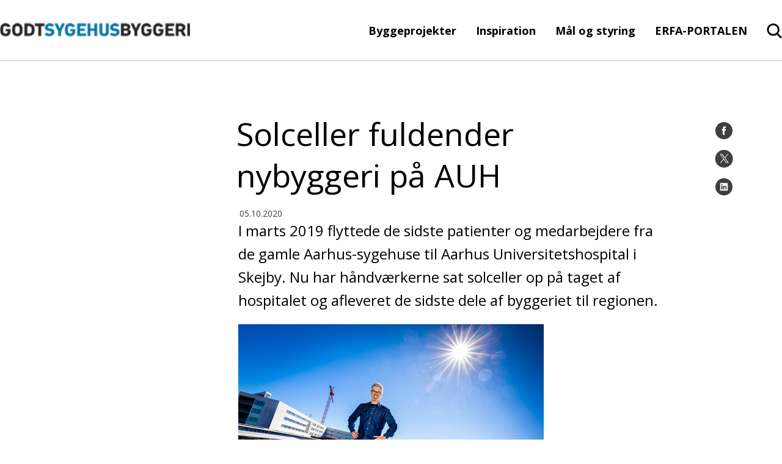

--- FILE ---
content_type: text/html; charset=utf-8
request_url: https://godtsygehusbyggeri.dk/services/nyheder/2020/oktober/solceller-fuldender-nybyggeri-paa-auh/
body_size: 25833
content:

<!DOCTYPE html>
<!--[if lt IE 7]>      <html lang="da" class="no-js lt-ie9 lt-ie8 lt-ie7"> <![endif]-->
<!--[if IE 7]>         <html lang="da" class="no-js lt-ie9 lt-ie8"> <![endif]-->
<!--[if IE 8]>         <html lang="da" class="no-js lt-ie9"> <![endif]-->
<!--[if gte IE 9]><!-->
<html lang="da" class="no-js">
<!--<![endif]-->
<head>
	<script id="CookieConsent" data-culture="DA" type="text/javascript" async src="https://policy.cookieinformation.com/uc.js"></script>

	<meta charset="utf-8">

		


	<meta http-equiv="X-UA-Compatible" content="IE=edge">
	<meta name="viewport" content="width=device-width, initial-scale=1">
	<meta name="format-detection" content="telephone=no">
	
<link rel="apple-touch-icon" sizes="57x57" href="/static/dist/img/favicons/apple-touch-icon-57x57.png">
<link rel="apple-touch-icon" sizes="60x60" href="/static/dist/img/favicons/apple-touch-icon-60x60.png">
<link rel="icon" type="image/png" sizes="32x32" href="/static/dist/img/favicons/favicon-32x32.png">
<link rel="icon" type="image/png" sizes="16x16" href="/static/dist/img/favicons/favicon-16x16.png">
<link rel="shortcut icon" href="/static/dist/img/favicons/favicon.ico">
	<link rel="manifest" href="/static/dist/img/favicons/manifest.json">
	<link rel="mask-icon" color="#00607b" href="/static/dist/img/favicons/safari-pinned-tab.svg">
	<meta name="msapplication-TileColor" content="#da532c">
	<meta name="msapplication-config" content="/static/dist/img/favicons/browserconfig.xml">
	<meta name="theme-color" content="#00607b">
	<meta name="editingPage" content="Https://godtsygehusbyggeri.dk/umbraco#/content/content/edit/30203"/>

	<!-- set a web app capable website -->
	<meta name="apple-mobile-web-app-capable" content="yes">
	<meta name="mobile-web-app-capable" content="yes">
	
	<meta property="og:title"/>
	<meta name="twitter:title">
	<meta property="og:description"/>
	<meta name="twitter:description">
	<meta property="og:url" content="/services/nyheder/2020/oktober/solceller-fuldender-nybyggeri-paa-auh/"/>

	

	<script type="text/javascript">
        window.WebFontConfig = {
            google: { families: ['Open+Sans:400,800,700,600,300,400italic,300italic:latin'] }
        };
        (function () {
            var wf = document.createElement('script');
            wf.src = ('https:' === document.location.protocol ? 'https' : 'http') +
                '://ajax.googleapis.com/ajax/libs/webfont/1/webfont.js';
            wf.type = 'text/javascript';
            wf.async = 'true';
            var s = document.getElementsByTagName('script')[0];
            s.parentNode.insertBefore(wf, s);
        })();
    </script>
	<noscript>
		<link rel='stylesheet' type='text/css' href="https://fonts.googleapis.com/css?family=Open&#x2B;Sans:400,800,700,600,300,400italic,300italic">
	</noscript>

    <link href="https://cdnjs.cloudflare.com/ajax/libs/jquery-modal/0.9.1/jquery.modal.min.css?d=639034030121107709" rel="stylesheet"><link href="/static/dist/css/main.min.css?d=639034030121107709" rel="stylesheet">
	

	<!-- Remember to update custom Modernizr with your needed features and functions -->
	<script src="/static/dist/js/vendor/modernizr.custom.js"></script>
	<!--[if lt IE 9]><script src="/static/dist/js/legacy.min.js"></script><![endif]-->

</head>
<body class="">
<script>
        window.addEventListener('CookieInformationConsentGiven', function (event) {
            if (CookieInformation.getConsentGivenFor('cookie_cat_marketing')) {
                function Deferred() {
                    var self = this;
                    this.promise = new Promise(function (resolve, reject) {
                        self.reject = reject
                        self.resolve = resolve
                    })
                };

                window.fbLoaded = (new Deferred());
                // Prevent FB setting cookie before clicking share
                window.loadFB = function () {
                    window.fbAsyncInit = function () {
                        FB.init({
                            appId: '714516208727673',
                            autoLogAppEvents: true,
                            xfbml: true,
                            version: 'v3.2'
                        });
                        window.fbLoaded.resolve();
                    };

                    (function (d, s, id) {
                        var js, fjs = d.getElementsByTagName(s)[0];
                        if (d.getElementById(id)) { return; }
                        js = d.createElement(s); js.id = id;
                        js.src = "https://connect.facebook.net/en_US/sdk.js";
                        fjs.parentNode.insertBefore(js, fjs);
                    }(document, 'script', 'facebook-jssdk'));
                };
            }
        }, false);
    </script>



<a href="#main-content" class="visuallyhidden">Gå til indhold</a>
<div id="container">
	<header class="page-header clearfix">
		
<div class="page-header__main">
	<div class="page-header__logo page-header__logo--custom">
		<a href="https://godtsygehusbyggeri.dk" aria-label="Forside">
				<img src="/media/6779/godtsygehusbyggeri_logo.png?width=0&amp;height=100&amp;v=1d9b0570bf8ac30" alt="Godt Sygehus Byggeri Logo">
		</a>
	</div>

	<div class="page-header__menu ">
	<nav class="page-header__menu__items hidden-xs hidden-sm" aria-label="hovedmenu">
		<ul aria-label="Hovedmenu">
		<li class="haschildren">
			<a href="/byggeprojekter/">Byggeprojekter</a>
		</li>
		<li class="haschildren">
			<a href="/inspiration/">Inspiration</a>
		</li>
		<li class="haschildren">
			<a href="/maal-og-styring/">M&#xE5;l og styring</a>
		</li>
		<li>
			<a href="/erfa-portalen/">ERFA-PORTALEN</a>
		</li>


</ul>
	</nav>
		<div class="main-search">
			<input type="checkbox" name="header-item" class="main-search__trigger" id="main-search__trigger" aria-hidden="true">
			<div class="search-header-close">
				<div class="search-close-btn">
					<span class="search-close-btn-span search-close-btn-one"></span>
					<span class="search-close-btn-span search-close-btn-two"></span>
				</div>
				<p class="service-sog-Pluk">Luk</p>
			</div>
			<div class="search-header">
				<svg class="mobil-loop" role="img" aria-label="Forstørrelseglas">
					<use xlink:href="/static/dist/icons.svg#searchNew"></use>
					</svg>
				<svg class="desktop-loop" width="27" height="26" viewBox="0 0 27 26" fill="none" xmlns="http://www.w3.org/2000/svg">
					<path fill-rule="evenodd" clip-rule="evenodd" d="M26.2552 25.2531C26.6488 24.641 26.5654 23.8201 26.0223 23.2972L26.0208 23.2958L20.1698 17.6234C21.7164 15.7221 22.5724 13.3538 22.5724 10.9012C22.5724 4.94972 17.7284 0.121755 11.7161 0.0234648C5.62868 -0.0748308 0.601784 4.70382 0.501521 10.728C0.401242 16.7532 5.27077 21.6882 11.3579 21.7865L11.3706 21.7866C13.6967 21.7866 15.9561 21.0829 17.8539 19.7725L23.7874 25.5253C24.3219 26.0495 25.1301 26.1141 25.7385 25.7418H25.8193L26.0505 25.5081C26.0851 25.4732 26.1177 25.437 26.1483 25.3998L26.2552 25.2971V25.2531ZM11.3722 3.14609C7.00826 3.2172 3.54669 6.75579 3.61672 11.0254C3.68678 15.2968 7.2635 18.7257 11.6288 18.6563C15.9437 18.5868 19.3856 15.1256 19.3874 10.9044C19.3506 6.59767 15.7737 3.11303 11.3722 3.14609Z" fill="black" />
				</svg>
				<p class="service-sog-Psog">Søg</p>
			</div>
		</div>

		<div class="service-menu">
			<input type="checkbox" name="header-item" class="service-menu__trigger " id="service-menu__trigger" aria-hidden="true">
			<label for="service-menu__trigger">
				<span class="texthidden">Vis/skjul servicemenu</span>
				<span class="icon">
					<span></span><span></span><span></span>
				</span>
				<p class="service-menu-Pmenu">Menu</p>
				<p class="service-menu-Pluk">Luk</p>
				</label>
			<div class="service-menu__target">
				<div class="service-menu__target__content">
					<nav class="service-menu__primary" aria-label="Service menu">
						


<ul class="brugerUl" aria-label="Hovedmenu">
			<div class="burgerItems">
		<li class="haschildren testRasmus">
				<div class="wrapper">
					<a class="headerNext-text">Byggeprojekter</a>
					<label class="headerNext" for="mainmenuparent29758" role="button">
						<span class="texthidden">Åbne/luk Byggeprojekter</span>
						<div class="icon">
							<svg xmlns="http://www.w3.org/2000/svg" width="11" height="16" viewBox="0 0 11 16" fill="none">
								<path d="M0.792284 8.07853L8.48007 15.5L10.207 13.6794L4.41334 8.07853L10.207 2.32057L8.48007 0.5L0.792284 8.07853Z" fill="black" />
							</svg>
						</div>
					</label>
				</div>
				<ul>
					<div class="brugerBack">
						<div class="icon">
							<svg xmlns="http://www.w3.org/2000/svg" width="11" height="16" viewBox="0 0 11 16" fill="none">
								<path d="M0.792284 8.07853L8.48007 15.5L10.207 13.6794L4.41334 8.07853L10.207 2.32057L8.48007 0.5L0.792284 8.07853Z" fill="black" />
							</svg>
						</div>
						<p>Tilbage</p>
					</div>
					<div class="prevLink">
						<a href="/byggeprojekter/">
						Byggeprojekter
						<div class="icon">
							<p>Se side</p>
								<svg xmlns="http://www.w3.org/2000/svg" width="11" height="16" viewBox="0 0 11 16" fill="none">
									<path d="M0.792284 8.07853L8.48007 15.5L10.207 13.6794L4.41334 8.07853L10.207 2.32057L8.48007 0.5L0.792284 8.07853Z" fill="black" />
								</svg>
						</div>
						</a>
					</div>
		<li class="haschildren testRasmus">
				<div class="wrapper">
					<a class="headerNext-text">Region Hovedstaden</a>
					<label class="headerNext" for="mainmenuparent29759" role="button">
						<span class="texthidden">Åbne/luk Region Hovedstaden</span>
						<div class="icon">
							<svg xmlns="http://www.w3.org/2000/svg" width="11" height="16" viewBox="0 0 11 16" fill="none">
								<path d="M0.792284 8.07853L8.48007 15.5L10.207 13.6794L4.41334 8.07853L10.207 2.32057L8.48007 0.5L0.792284 8.07853Z" fill="black" />
							</svg>
						</div>
					</label>
				</div>
				<ul>
					<div class="brugerBack">
						<div class="icon">
							<svg xmlns="http://www.w3.org/2000/svg" width="11" height="16" viewBox="0 0 11 16" fill="none">
								<path d="M0.792284 8.07853L8.48007 15.5L10.207 13.6794L4.41334 8.07853L10.207 2.32057L8.48007 0.5L0.792284 8.07853Z" fill="black" />
							</svg>
						</div>
						<p>Tilbage</p>
					</div>
					<div class="prevLink">
						<a href="/byggeprojekter/region-hovedstaden/">
						Region Hovedstaden
						<div class="icon">
							<p>Se side</p>
								<svg xmlns="http://www.w3.org/2000/svg" width="11" height="16" viewBox="0 0 11 16" fill="none">
									<path d="M0.792284 8.07853L8.48007 15.5L10.207 13.6794L4.41334 8.07853L10.207 2.32057L8.48007 0.5L0.792284 8.07853Z" fill="black" />
								</svg>
						</div>
						</a>
					</div>
		<li class=" testRasmus">
				<div class="wrapper">
					<a href="/byggeprojekter/region-hovedstaden/ny-retspsykiatri-sct-hans/">Ny Retspsykiatri Sct. Hans</a>
				</div>
		</li>
		<li class=" testRasmus">
				<div class="wrapper">
					<a href="/byggeprojekter/region-hovedstaden/det-nye-rigshospital/">Det Nye Rigshospital</a>
				</div>
		</li>
		<li class=" testRasmus">
				<div class="wrapper">
					<a href="/byggeprojekter/region-hovedstaden/nyt-hospital-nordsjaelland/">Nyt Hospital Nordsj&#xE6;lland</a>
				</div>
		</li>
		<li class=" testRasmus">
				<div class="wrapper">
					<a href="/byggeprojekter/region-hovedstaden/nyt-hospital-herlev/">Nyt Hospital Herlev</a>
				</div>
		</li>
		<li class=" testRasmus">
				<div class="wrapper">
					<a href="/byggeprojekter/region-hovedstaden/nyt-hospital-hvidovre/">Nyt Hospital Hvidovre</a>
				</div>
		</li>
		<li class=" testRasmus">
				<div class="wrapper">
					<a href="/byggeprojekter/region-hovedstaden/nyt-hospital-bispebjerg/">Nyt Hospital Bispebjerg</a>
				</div>
		</li>
				</ul>
		</li>
		<li class="haschildren testRasmus">
				<div class="wrapper">
					<a class="headerNext-text">Region Sj&#xE6;lland</a>
					<label class="headerNext" for="mainmenuparent29868" role="button">
						<span class="texthidden">Åbne/luk Region Sj&#xE6;lland</span>
						<div class="icon">
							<svg xmlns="http://www.w3.org/2000/svg" width="11" height="16" viewBox="0 0 11 16" fill="none">
								<path d="M0.792284 8.07853L8.48007 15.5L10.207 13.6794L4.41334 8.07853L10.207 2.32057L8.48007 0.5L0.792284 8.07853Z" fill="black" />
							</svg>
						</div>
					</label>
				</div>
				<ul>
					<div class="brugerBack">
						<div class="icon">
							<svg xmlns="http://www.w3.org/2000/svg" width="11" height="16" viewBox="0 0 11 16" fill="none">
								<path d="M0.792284 8.07853L8.48007 15.5L10.207 13.6794L4.41334 8.07853L10.207 2.32057L8.48007 0.5L0.792284 8.07853Z" fill="black" />
							</svg>
						</div>
						<p>Tilbage</p>
					</div>
					<div class="prevLink">
						<a href="/byggeprojekter/region-sjaelland/">
						Region Sj&#xE6;lland
						<div class="icon">
							<p>Se side</p>
								<svg xmlns="http://www.w3.org/2000/svg" width="11" height="16" viewBox="0 0 11 16" fill="none">
									<path d="M0.792284 8.07853L8.48007 15.5L10.207 13.6794L4.41334 8.07853L10.207 2.32057L8.48007 0.5L0.792284 8.07853Z" fill="black" />
								</svg>
						</div>
						</a>
					</div>
		<li class=" testRasmus">
				<div class="wrapper">
					<a href="/byggeprojekter/region-sjaelland/projekt-universitetshospital-koege/">Projekt Universitetshospital K&#xF8;ge</a>
				</div>
		</li>
		<li class=" testRasmus">
				<div class="wrapper">
					<a href="/byggeprojekter/region-sjaelland/nyt-psykiatrisygehus-slagelse/">Nyt psykiatrisygehus Slagelse</a>
				</div>
		</li>
		<li class=" testRasmus">
				<div class="wrapper">
					<a href="/byggeprojekter/region-sjaelland/slagelse-sygehus-fase-i-akutmodtagelse/">Slagelse Sygehus, fase I Akutmodtagelse</a>
				</div>
		</li>
				</ul>
		</li>
		<li class="haschildren testRasmus">
				<div class="wrapper">
					<a class="headerNext-text">Region Syddanmark</a>
					<label class="headerNext" for="mainmenuparent29870" role="button">
						<span class="texthidden">Åbne/luk Region Syddanmark</span>
						<div class="icon">
							<svg xmlns="http://www.w3.org/2000/svg" width="11" height="16" viewBox="0 0 11 16" fill="none">
								<path d="M0.792284 8.07853L8.48007 15.5L10.207 13.6794L4.41334 8.07853L10.207 2.32057L8.48007 0.5L0.792284 8.07853Z" fill="black" />
							</svg>
						</div>
					</label>
				</div>
				<ul>
					<div class="brugerBack">
						<div class="icon">
							<svg xmlns="http://www.w3.org/2000/svg" width="11" height="16" viewBox="0 0 11 16" fill="none">
								<path d="M0.792284 8.07853L8.48007 15.5L10.207 13.6794L4.41334 8.07853L10.207 2.32057L8.48007 0.5L0.792284 8.07853Z" fill="black" />
							</svg>
						</div>
						<p>Tilbage</p>
					</div>
					<div class="prevLink">
						<a href="/byggeprojekter/region-syddanmark/">
						Region Syddanmark
						<div class="icon">
							<p>Se side</p>
								<svg xmlns="http://www.w3.org/2000/svg" width="11" height="16" viewBox="0 0 11 16" fill="none">
									<path d="M0.792284 8.07853L8.48007 15.5L10.207 13.6794L4.41334 8.07853L10.207 2.32057L8.48007 0.5L0.792284 8.07853Z" fill="black" />
								</svg>
						</div>
						</a>
					</div>
		<li class=" testRasmus">
				<div class="wrapper">
					<a href="/byggeprojekter/region-syddanmark/kolding-sygehus/">Kolding Sygehus</a>
				</div>
		</li>
		<li class=" testRasmus">
				<div class="wrapper">
					<a href="/byggeprojekter/region-syddanmark/sygehus-soenderjylland-aabenraa/">Sygehus S&#xF8;nderjylland, Aabenraa</a>
				</div>
		</li>
		<li class=" testRasmus">
				<div class="wrapper">
					<a href="/byggeprojekter/region-syddanmark/nyt-universitetshospital-i-odense-nyt-ouh-somatik/">Nyt Universitetshospital i Odense - Nyt OUH, somatik</a>
				</div>
		</li>
				</ul>
		</li>
		<li class="haschildren testRasmus">
				<div class="wrapper">
					<a class="headerNext-text">Region Midtjylland</a>
					<label class="headerNext" for="mainmenuparent29857" role="button">
						<span class="texthidden">Åbne/luk Region Midtjylland</span>
						<div class="icon">
							<svg xmlns="http://www.w3.org/2000/svg" width="11" height="16" viewBox="0 0 11 16" fill="none">
								<path d="M0.792284 8.07853L8.48007 15.5L10.207 13.6794L4.41334 8.07853L10.207 2.32057L8.48007 0.5L0.792284 8.07853Z" fill="black" />
							</svg>
						</div>
					</label>
				</div>
				<ul>
					<div class="brugerBack">
						<div class="icon">
							<svg xmlns="http://www.w3.org/2000/svg" width="11" height="16" viewBox="0 0 11 16" fill="none">
								<path d="M0.792284 8.07853L8.48007 15.5L10.207 13.6794L4.41334 8.07853L10.207 2.32057L8.48007 0.5L0.792284 8.07853Z" fill="black" />
							</svg>
						</div>
						<p>Tilbage</p>
					</div>
					<div class="prevLink">
						<a href="/byggeprojekter/region-midtjylland/">
						Region Midtjylland
						<div class="icon">
							<p>Se side</p>
								<svg xmlns="http://www.w3.org/2000/svg" width="11" height="16" viewBox="0 0 11 16" fill="none">
									<path d="M0.792284 8.07853L8.48007 15.5L10.207 13.6794L4.41334 8.07853L10.207 2.32057L8.48007 0.5L0.792284 8.07853Z" fill="black" />
								</svg>
						</div>
						</a>
					</div>
		<li class=" testRasmus">
				<div class="wrapper">
					<a href="/byggeprojekter/region-midtjylland/regionshospitalet-viborg/">Regionshospitalet Viborg</a>
				</div>
		</li>
		<li class=" testRasmus">
				<div class="wrapper">
					<a href="/byggeprojekter/region-midtjylland/regionshospitalet-goedstrup/">Regionshospitalet G&#xF8;dstrup</a>
				</div>
		</li>
		<li class=" testRasmus">
				<div class="wrapper">
					<a href="/byggeprojekter/region-midtjylland/det-nye-universitetshospital-i-aarhus-dnu/">Det nye Universitetshospital i Aarhus - DNU</a>
				</div>
		</li>
				</ul>
		</li>
		<li class="haschildren testRasmus">
				<div class="wrapper">
					<a class="headerNext-text">Region Nordjylland</a>
					<label class="headerNext" for="mainmenuparent29880" role="button">
						<span class="texthidden">Åbne/luk Region Nordjylland</span>
						<div class="icon">
							<svg xmlns="http://www.w3.org/2000/svg" width="11" height="16" viewBox="0 0 11 16" fill="none">
								<path d="M0.792284 8.07853L8.48007 15.5L10.207 13.6794L4.41334 8.07853L10.207 2.32057L8.48007 0.5L0.792284 8.07853Z" fill="black" />
							</svg>
						</div>
					</label>
				</div>
				<ul>
					<div class="brugerBack">
						<div class="icon">
							<svg xmlns="http://www.w3.org/2000/svg" width="11" height="16" viewBox="0 0 11 16" fill="none">
								<path d="M0.792284 8.07853L8.48007 15.5L10.207 13.6794L4.41334 8.07853L10.207 2.32057L8.48007 0.5L0.792284 8.07853Z" fill="black" />
							</svg>
						</div>
						<p>Tilbage</p>
					</div>
					<div class="prevLink">
						<a href="/byggeprojekter/region-nordjylland/">
						Region Nordjylland
						<div class="icon">
							<p>Se side</p>
								<svg xmlns="http://www.w3.org/2000/svg" width="11" height="16" viewBox="0 0 11 16" fill="none">
									<path d="M0.792284 8.07853L8.48007 15.5L10.207 13.6794L4.41334 8.07853L10.207 2.32057L8.48007 0.5L0.792284 8.07853Z" fill="black" />
								</svg>
						</div>
						</a>
					</div>
		<li class=" testRasmus">
				<div class="wrapper">
					<a href="/byggeprojekter/region-nordjylland/nyt-aalborg-universitetshospital/">Nyt Aalborg Universitetshospital</a>
				</div>
		</li>
				</ul>
		</li>
				</ul>
		</li>
			</div>
			<div class="burgerItems">
		<li class="haschildren testRasmus">
				<div class="wrapper">
					<a class="headerNext-text">Inspiration</a>
					<label class="headerNext" for="mainmenuparent29853" role="button">
						<span class="texthidden">Åbne/luk Inspiration</span>
						<div class="icon">
							<svg xmlns="http://www.w3.org/2000/svg" width="11" height="16" viewBox="0 0 11 16" fill="none">
								<path d="M0.792284 8.07853L8.48007 15.5L10.207 13.6794L4.41334 8.07853L10.207 2.32057L8.48007 0.5L0.792284 8.07853Z" fill="black" />
							</svg>
						</div>
					</label>
				</div>
				<ul>
					<div class="brugerBack">
						<div class="icon">
							<svg xmlns="http://www.w3.org/2000/svg" width="11" height="16" viewBox="0 0 11 16" fill="none">
								<path d="M0.792284 8.07853L8.48007 15.5L10.207 13.6794L4.41334 8.07853L10.207 2.32057L8.48007 0.5L0.792284 8.07853Z" fill="black" />
							</svg>
						</div>
						<p>Tilbage</p>
					</div>
					<div class="prevLink">
						<a href="/inspiration/">
						Inspiration
						<div class="icon">
							<p>Se side</p>
								<svg xmlns="http://www.w3.org/2000/svg" width="11" height="16" viewBox="0 0 11 16" fill="none">
									<path d="M0.792284 8.07853L8.48007 15.5L10.207 13.6794L4.41334 8.07853L10.207 2.32057L8.48007 0.5L0.792284 8.07853Z" fill="black" />
								</svg>
						</div>
						</a>
					</div>
		<li class="haschildren testRasmus">
				<div class="wrapper">
					<a class="headerNext-text">Temasamling</a>
					<label class="headerNext" for="mainmenuparent29854" role="button">
						<span class="texthidden">Åbne/luk Temasamling</span>
						<div class="icon">
							<svg xmlns="http://www.w3.org/2000/svg" width="11" height="16" viewBox="0 0 11 16" fill="none">
								<path d="M0.792284 8.07853L8.48007 15.5L10.207 13.6794L4.41334 8.07853L10.207 2.32057L8.48007 0.5L0.792284 8.07853Z" fill="black" />
							</svg>
						</div>
					</label>
				</div>
				<ul>
					<div class="brugerBack">
						<div class="icon">
							<svg xmlns="http://www.w3.org/2000/svg" width="11" height="16" viewBox="0 0 11 16" fill="none">
								<path d="M0.792284 8.07853L8.48007 15.5L10.207 13.6794L4.41334 8.07853L10.207 2.32057L8.48007 0.5L0.792284 8.07853Z" fill="black" />
							</svg>
						</div>
						<p>Tilbage</p>
					</div>
					<div class="prevLink">
						<a href="/inspiration/temasamling/">
						Temasamling
						<div class="icon">
							<p>Se side</p>
								<svg xmlns="http://www.w3.org/2000/svg" width="11" height="16" viewBox="0 0 11 16" fill="none">
									<path d="M0.792284 8.07853L8.48007 15.5L10.207 13.6794L4.41334 8.07853L10.207 2.32057L8.48007 0.5L0.792284 8.07853Z" fill="black" />
								</svg>
						</div>
						</a>
					</div>
		<li class="haschildren testRasmus">
				<div class="wrapper">
					<a class="headerNext-text">Flytning og ibrugtagning</a>
					<label class="headerNext" for="mainmenuparent29862" role="button">
						<span class="texthidden">Åbne/luk Flytning og ibrugtagning</span>
						<div class="icon">
							<svg xmlns="http://www.w3.org/2000/svg" width="11" height="16" viewBox="0 0 11 16" fill="none">
								<path d="M0.792284 8.07853L8.48007 15.5L10.207 13.6794L4.41334 8.07853L10.207 2.32057L8.48007 0.5L0.792284 8.07853Z" fill="black" />
							</svg>
						</div>
					</label>
				</div>
				<ul>
					<div class="brugerBack">
						<div class="icon">
							<svg xmlns="http://www.w3.org/2000/svg" width="11" height="16" viewBox="0 0 11 16" fill="none">
								<path d="M0.792284 8.07853L8.48007 15.5L10.207 13.6794L4.41334 8.07853L10.207 2.32057L8.48007 0.5L0.792284 8.07853Z" fill="black" />
							</svg>
						</div>
						<p>Tilbage</p>
					</div>
					<div class="prevLink">
						<a href="/inspiration/temasamling/flytning-og-ibrugtagning/">
						Flytning og ibrugtagning
						<div class="icon">
							<p>Se side</p>
								<svg xmlns="http://www.w3.org/2000/svg" width="11" height="16" viewBox="0 0 11 16" fill="none">
									<path d="M0.792284 8.07853L8.48007 15.5L10.207 13.6794L4.41334 8.07853L10.207 2.32057L8.48007 0.5L0.792284 8.07853Z" fill="black" />
								</svg>
						</div>
						</a>
					</div>
		<li class=" testRasmus">
				<div class="wrapper">
					<a href="/inspiration/temasamling/flytning-og-ibrugtagning/cases/">Cases</a>
				</div>
		</li>
		<li class=" testRasmus">
				<div class="wrapper">
					<a href="/inspiration/temasamling/flytning-og-ibrugtagning/oevrige-artikler/">&#xD8;vrige artikler</a>
				</div>
		</li>
				</ul>
		</li>
		<li class="haschildren testRasmus">
				<div class="wrapper">
					<a class="headerNext-text">Forandringsprocesser</a>
					<label class="headerNext" for="mainmenuparent29866" role="button">
						<span class="texthidden">Åbne/luk Forandringsprocesser</span>
						<div class="icon">
							<svg xmlns="http://www.w3.org/2000/svg" width="11" height="16" viewBox="0 0 11 16" fill="none">
								<path d="M0.792284 8.07853L8.48007 15.5L10.207 13.6794L4.41334 8.07853L10.207 2.32057L8.48007 0.5L0.792284 8.07853Z" fill="black" />
							</svg>
						</div>
					</label>
				</div>
				<ul>
					<div class="brugerBack">
						<div class="icon">
							<svg xmlns="http://www.w3.org/2000/svg" width="11" height="16" viewBox="0 0 11 16" fill="none">
								<path d="M0.792284 8.07853L8.48007 15.5L10.207 13.6794L4.41334 8.07853L10.207 2.32057L8.48007 0.5L0.792284 8.07853Z" fill="black" />
							</svg>
						</div>
						<p>Tilbage</p>
					</div>
					<div class="prevLink">
						<a href="/inspiration/temasamling/forandringsprocesser/">
						Forandringsprocesser
						<div class="icon">
							<p>Se side</p>
								<svg xmlns="http://www.w3.org/2000/svg" width="11" height="16" viewBox="0 0 11 16" fill="none">
									<path d="M0.792284 8.07853L8.48007 15.5L10.207 13.6794L4.41334 8.07853L10.207 2.32057L8.48007 0.5L0.792284 8.07853Z" fill="black" />
								</svg>
						</div>
						</a>
					</div>
		<li class=" testRasmus">
				<div class="wrapper">
					<a href="/inspiration/temasamling/forandringsprocesser/cases/">Cases</a>
				</div>
		</li>
		<li class=" testRasmus">
				<div class="wrapper">
					<a href="/inspiration/temasamling/forandringsprocesser/oevrige-artikler/">&#xD8;vrige artikler</a>
				</div>
		</li>
				</ul>
		</li>
		<li class="haschildren testRasmus">
				<div class="wrapper">
					<a class="headerNext-text">Digitalisering og teknologi</a>
					<label class="headerNext" for="mainmenuparent29898" role="button">
						<span class="texthidden">Åbne/luk Digitalisering og teknologi</span>
						<div class="icon">
							<svg xmlns="http://www.w3.org/2000/svg" width="11" height="16" viewBox="0 0 11 16" fill="none">
								<path d="M0.792284 8.07853L8.48007 15.5L10.207 13.6794L4.41334 8.07853L10.207 2.32057L8.48007 0.5L0.792284 8.07853Z" fill="black" />
							</svg>
						</div>
					</label>
				</div>
				<ul>
					<div class="brugerBack">
						<div class="icon">
							<svg xmlns="http://www.w3.org/2000/svg" width="11" height="16" viewBox="0 0 11 16" fill="none">
								<path d="M0.792284 8.07853L8.48007 15.5L10.207 13.6794L4.41334 8.07853L10.207 2.32057L8.48007 0.5L0.792284 8.07853Z" fill="black" />
							</svg>
						</div>
						<p>Tilbage</p>
					</div>
					<div class="prevLink">
						<a href="/inspiration/temasamling/digitalisering-og-teknologi/">
						Digitalisering og teknologi
						<div class="icon">
							<p>Se side</p>
								<svg xmlns="http://www.w3.org/2000/svg" width="11" height="16" viewBox="0 0 11 16" fill="none">
									<path d="M0.792284 8.07853L8.48007 15.5L10.207 13.6794L4.41334 8.07853L10.207 2.32057L8.48007 0.5L0.792284 8.07853Z" fill="black" />
								</svg>
						</div>
						</a>
					</div>
		<li class=" testRasmus">
				<div class="wrapper">
					<a href="/inspiration/temasamling/digitalisering-og-teknologi/cases/">Cases</a>
				</div>
		</li>
		<li class=" testRasmus">
				<div class="wrapper">
					<a href="/inspiration/temasamling/digitalisering-og-teknologi/oevrige-artikler/">&#xD8;vrige artikler</a>
				</div>
		</li>
				</ul>
		</li>
		<li class="haschildren testRasmus">
				<div class="wrapper">
					<a class="headerNext-text">Arbejdsgange</a>
					<label class="headerNext" for="mainmenuparent29893" role="button">
						<span class="texthidden">Åbne/luk Arbejdsgange</span>
						<div class="icon">
							<svg xmlns="http://www.w3.org/2000/svg" width="11" height="16" viewBox="0 0 11 16" fill="none">
								<path d="M0.792284 8.07853L8.48007 15.5L10.207 13.6794L4.41334 8.07853L10.207 2.32057L8.48007 0.5L0.792284 8.07853Z" fill="black" />
							</svg>
						</div>
					</label>
				</div>
				<ul>
					<div class="brugerBack">
						<div class="icon">
							<svg xmlns="http://www.w3.org/2000/svg" width="11" height="16" viewBox="0 0 11 16" fill="none">
								<path d="M0.792284 8.07853L8.48007 15.5L10.207 13.6794L4.41334 8.07853L10.207 2.32057L8.48007 0.5L0.792284 8.07853Z" fill="black" />
							</svg>
						</div>
						<p>Tilbage</p>
					</div>
					<div class="prevLink">
						<a href="/inspiration/temasamling/arbejdsgange/">
						Arbejdsgange
						<div class="icon">
							<p>Se side</p>
								<svg xmlns="http://www.w3.org/2000/svg" width="11" height="16" viewBox="0 0 11 16" fill="none">
									<path d="M0.792284 8.07853L8.48007 15.5L10.207 13.6794L4.41334 8.07853L10.207 2.32057L8.48007 0.5L0.792284 8.07853Z" fill="black" />
								</svg>
						</div>
						</a>
					</div>
		<li class=" testRasmus">
				<div class="wrapper">
					<a href="/inspiration/temasamling/arbejdsgange/cases/">Cases</a>
				</div>
		</li>
		<li class=" testRasmus">
				<div class="wrapper">
					<a href="/inspiration/temasamling/arbejdsgange/oevrige-artikler/">&#xD8;vrige artikler</a>
				</div>
		</li>
				</ul>
		</li>
		<li class="haschildren testRasmus">
				<div class="wrapper">
					<a class="headerNext-text">Juridiske aspekter</a>
					<label class="headerNext" for="mainmenuparent29878" role="button">
						<span class="texthidden">Åbne/luk Juridiske aspekter</span>
						<div class="icon">
							<svg xmlns="http://www.w3.org/2000/svg" width="11" height="16" viewBox="0 0 11 16" fill="none">
								<path d="M0.792284 8.07853L8.48007 15.5L10.207 13.6794L4.41334 8.07853L10.207 2.32057L8.48007 0.5L0.792284 8.07853Z" fill="black" />
							</svg>
						</div>
					</label>
				</div>
				<ul>
					<div class="brugerBack">
						<div class="icon">
							<svg xmlns="http://www.w3.org/2000/svg" width="11" height="16" viewBox="0 0 11 16" fill="none">
								<path d="M0.792284 8.07853L8.48007 15.5L10.207 13.6794L4.41334 8.07853L10.207 2.32057L8.48007 0.5L0.792284 8.07853Z" fill="black" />
							</svg>
						</div>
						<p>Tilbage</p>
					</div>
					<div class="prevLink">
						<a href="/inspiration/temasamling/juridiske-aspekter/">
						Juridiske aspekter
						<div class="icon">
							<p>Se side</p>
								<svg xmlns="http://www.w3.org/2000/svg" width="11" height="16" viewBox="0 0 11 16" fill="none">
									<path d="M0.792284 8.07853L8.48007 15.5L10.207 13.6794L4.41334 8.07853L10.207 2.32057L8.48007 0.5L0.792284 8.07853Z" fill="black" />
								</svg>
						</div>
						</a>
					</div>
		<li class=" testRasmus">
				<div class="wrapper">
					<a href="/inspiration/temasamling/juridiske-aspekter/cases/">Cases</a>
				</div>
		</li>
		<li class=" testRasmus">
				<div class="wrapper">
					<a href="/inspiration/temasamling/juridiske-aspekter/oevrige-artikler/">&#xD8;vrige artikler</a>
				</div>
		</li>
				</ul>
		</li>
		<li class="haschildren testRasmus">
				<div class="wrapper">
					<a class="headerNext-text">&#xD8;konomi og effektiviseringer</a>
					<label class="headerNext" for="mainmenuparent29896" role="button">
						<span class="texthidden">Åbne/luk &#xD8;konomi og effektiviseringer</span>
						<div class="icon">
							<svg xmlns="http://www.w3.org/2000/svg" width="11" height="16" viewBox="0 0 11 16" fill="none">
								<path d="M0.792284 8.07853L8.48007 15.5L10.207 13.6794L4.41334 8.07853L10.207 2.32057L8.48007 0.5L0.792284 8.07853Z" fill="black" />
							</svg>
						</div>
					</label>
				</div>
				<ul>
					<div class="brugerBack">
						<div class="icon">
							<svg xmlns="http://www.w3.org/2000/svg" width="11" height="16" viewBox="0 0 11 16" fill="none">
								<path d="M0.792284 8.07853L8.48007 15.5L10.207 13.6794L4.41334 8.07853L10.207 2.32057L8.48007 0.5L0.792284 8.07853Z" fill="black" />
							</svg>
						</div>
						<p>Tilbage</p>
					</div>
					<div class="prevLink">
						<a href="/inspiration/temasamling/oekonomi-og-effektiviseringer/">
						&#xD8;konomi og effektiviseringer
						<div class="icon">
							<p>Se side</p>
								<svg xmlns="http://www.w3.org/2000/svg" width="11" height="16" viewBox="0 0 11 16" fill="none">
									<path d="M0.792284 8.07853L8.48007 15.5L10.207 13.6794L4.41334 8.07853L10.207 2.32057L8.48007 0.5L0.792284 8.07853Z" fill="black" />
								</svg>
						</div>
						</a>
					</div>
		<li class=" testRasmus">
				<div class="wrapper">
					<a href="/inspiration/temasamling/oekonomi-og-effektiviseringer/cases/">Cases</a>
				</div>
		</li>
		<li class=" testRasmus">
				<div class="wrapper">
					<a href="/inspiration/temasamling/oekonomi-og-effektiviseringer/oevrige-artikler/">&#xD8;vrige artikler</a>
				</div>
		</li>
				</ul>
		</li>
		<li class="haschildren testRasmus">
				<div class="wrapper">
					<a class="headerNext-text">Logistik</a>
					<label class="headerNext" for="mainmenuparent29872" role="button">
						<span class="texthidden">Åbne/luk Logistik</span>
						<div class="icon">
							<svg xmlns="http://www.w3.org/2000/svg" width="11" height="16" viewBox="0 0 11 16" fill="none">
								<path d="M0.792284 8.07853L8.48007 15.5L10.207 13.6794L4.41334 8.07853L10.207 2.32057L8.48007 0.5L0.792284 8.07853Z" fill="black" />
							</svg>
						</div>
					</label>
				</div>
				<ul>
					<div class="brugerBack">
						<div class="icon">
							<svg xmlns="http://www.w3.org/2000/svg" width="11" height="16" viewBox="0 0 11 16" fill="none">
								<path d="M0.792284 8.07853L8.48007 15.5L10.207 13.6794L4.41334 8.07853L10.207 2.32057L8.48007 0.5L0.792284 8.07853Z" fill="black" />
							</svg>
						</div>
						<p>Tilbage</p>
					</div>
					<div class="prevLink">
						<a href="/inspiration/temasamling/logistik/">
						Logistik
						<div class="icon">
							<p>Se side</p>
								<svg xmlns="http://www.w3.org/2000/svg" width="11" height="16" viewBox="0 0 11 16" fill="none">
									<path d="M0.792284 8.07853L8.48007 15.5L10.207 13.6794L4.41334 8.07853L10.207 2.32057L8.48007 0.5L0.792284 8.07853Z" fill="black" />
								</svg>
						</div>
						</a>
					</div>
		<li class=" testRasmus">
				<div class="wrapper">
					<a href="/inspiration/temasamling/logistik/cases/">Cases</a>
				</div>
		</li>
		<li class=" testRasmus">
				<div class="wrapper">
					<a href="/inspiration/temasamling/logistik/oevrige-artikler/">&#xD8;vrige artikler</a>
				</div>
		</li>
				</ul>
		</li>
		<li class="haschildren testRasmus">
				<div class="wrapper">
					<a class="headerNext-text">Indretning, arkitektur og kunst</a>
					<label class="headerNext" for="mainmenuparent29874" role="button">
						<span class="texthidden">Åbne/luk Indretning, arkitektur og kunst</span>
						<div class="icon">
							<svg xmlns="http://www.w3.org/2000/svg" width="11" height="16" viewBox="0 0 11 16" fill="none">
								<path d="M0.792284 8.07853L8.48007 15.5L10.207 13.6794L4.41334 8.07853L10.207 2.32057L8.48007 0.5L0.792284 8.07853Z" fill="black" />
							</svg>
						</div>
					</label>
				</div>
				<ul>
					<div class="brugerBack">
						<div class="icon">
							<svg xmlns="http://www.w3.org/2000/svg" width="11" height="16" viewBox="0 0 11 16" fill="none">
								<path d="M0.792284 8.07853L8.48007 15.5L10.207 13.6794L4.41334 8.07853L10.207 2.32057L8.48007 0.5L0.792284 8.07853Z" fill="black" />
							</svg>
						</div>
						<p>Tilbage</p>
					</div>
					<div class="prevLink">
						<a href="/inspiration/temasamling/indretning-arkitektur-og-kunst/">
						Indretning, arkitektur og kunst
						<div class="icon">
							<p>Se side</p>
								<svg xmlns="http://www.w3.org/2000/svg" width="11" height="16" viewBox="0 0 11 16" fill="none">
									<path d="M0.792284 8.07853L8.48007 15.5L10.207 13.6794L4.41334 8.07853L10.207 2.32057L8.48007 0.5L0.792284 8.07853Z" fill="black" />
								</svg>
						</div>
						</a>
					</div>
		<li class=" testRasmus">
				<div class="wrapper">
					<a href="/inspiration/temasamling/indretning-arkitektur-og-kunst/cases/">Cases</a>
				</div>
		</li>
		<li class=" testRasmus">
				<div class="wrapper">
					<a href="/inspiration/temasamling/indretning-arkitektur-og-kunst/oevrige-artikler/">&#xD8;vrige artikler</a>
				</div>
		</li>
				</ul>
		</li>
		<li class="haschildren testRasmus">
				<div class="wrapper">
					<a class="headerNext-text">Brugerinddragelse og patienten i centrum</a>
					<label class="headerNext" for="mainmenuparent29885" role="button">
						<span class="texthidden">Åbne/luk Brugerinddragelse og patienten i centrum</span>
						<div class="icon">
							<svg xmlns="http://www.w3.org/2000/svg" width="11" height="16" viewBox="0 0 11 16" fill="none">
								<path d="M0.792284 8.07853L8.48007 15.5L10.207 13.6794L4.41334 8.07853L10.207 2.32057L8.48007 0.5L0.792284 8.07853Z" fill="black" />
							</svg>
						</div>
					</label>
				</div>
				<ul>
					<div class="brugerBack">
						<div class="icon">
							<svg xmlns="http://www.w3.org/2000/svg" width="11" height="16" viewBox="0 0 11 16" fill="none">
								<path d="M0.792284 8.07853L8.48007 15.5L10.207 13.6794L4.41334 8.07853L10.207 2.32057L8.48007 0.5L0.792284 8.07853Z" fill="black" />
							</svg>
						</div>
						<p>Tilbage</p>
					</div>
					<div class="prevLink">
						<a href="/inspiration/temasamling/brugerinddragelse-og-patienten-i-centrum/">
						Brugerinddragelse og patienten i centrum
						<div class="icon">
							<p>Se side</p>
								<svg xmlns="http://www.w3.org/2000/svg" width="11" height="16" viewBox="0 0 11 16" fill="none">
									<path d="M0.792284 8.07853L8.48007 15.5L10.207 13.6794L4.41334 8.07853L10.207 2.32057L8.48007 0.5L0.792284 8.07853Z" fill="black" />
								</svg>
						</div>
						</a>
					</div>
		<li class=" testRasmus">
				<div class="wrapper">
					<a href="/inspiration/temasamling/brugerinddragelse-og-patienten-i-centrum/cases/">Cases</a>
				</div>
		</li>
		<li class=" testRasmus">
				<div class="wrapper">
					<a href="/inspiration/temasamling/brugerinddragelse-og-patienten-i-centrum/oevrige-artikler/">&#xD8;vrige artikler</a>
				</div>
		</li>
		<li class=" testRasmus">
				<div class="wrapper">
					<a href="/inspiration/temasamling/brugerinddragelse-og-patienten-i-centrum/kost/">Kost</a>
				</div>
		</li>
				</ul>
		</li>
		<li class="haschildren testRasmus">
				<div class="wrapper">
					<a class="headerNext-text">Kommunikation</a>
					<label class="headerNext" for="mainmenuparent29859" role="button">
						<span class="texthidden">Åbne/luk Kommunikation</span>
						<div class="icon">
							<svg xmlns="http://www.w3.org/2000/svg" width="11" height="16" viewBox="0 0 11 16" fill="none">
								<path d="M0.792284 8.07853L8.48007 15.5L10.207 13.6794L4.41334 8.07853L10.207 2.32057L8.48007 0.5L0.792284 8.07853Z" fill="black" />
							</svg>
						</div>
					</label>
				</div>
				<ul>
					<div class="brugerBack">
						<div class="icon">
							<svg xmlns="http://www.w3.org/2000/svg" width="11" height="16" viewBox="0 0 11 16" fill="none">
								<path d="M0.792284 8.07853L8.48007 15.5L10.207 13.6794L4.41334 8.07853L10.207 2.32057L8.48007 0.5L0.792284 8.07853Z" fill="black" />
							</svg>
						</div>
						<p>Tilbage</p>
					</div>
					<div class="prevLink">
						<a href="/inspiration/temasamling/kommunikation/">
						Kommunikation
						<div class="icon">
							<p>Se side</p>
								<svg xmlns="http://www.w3.org/2000/svg" width="11" height="16" viewBox="0 0 11 16" fill="none">
									<path d="M0.792284 8.07853L8.48007 15.5L10.207 13.6794L4.41334 8.07853L10.207 2.32057L8.48007 0.5L0.792284 8.07853Z" fill="black" />
								</svg>
						</div>
						</a>
					</div>
		<li class=" testRasmus">
				<div class="wrapper">
					<a href="/inspiration/temasamling/kommunikation/links/">Links</a>
				</div>
		</li>
				</ul>
		</li>
		<li class="haschildren testRasmus">
				<div class="wrapper">
					<a class="headerNext-text">P&#xE5; byggepladsen</a>
					<label class="headerNext" for="mainmenuparent29855" role="button">
						<span class="texthidden">Åbne/luk P&#xE5; byggepladsen</span>
						<div class="icon">
							<svg xmlns="http://www.w3.org/2000/svg" width="11" height="16" viewBox="0 0 11 16" fill="none">
								<path d="M0.792284 8.07853L8.48007 15.5L10.207 13.6794L4.41334 8.07853L10.207 2.32057L8.48007 0.5L0.792284 8.07853Z" fill="black" />
							</svg>
						</div>
					</label>
				</div>
				<ul>
					<div class="brugerBack">
						<div class="icon">
							<svg xmlns="http://www.w3.org/2000/svg" width="11" height="16" viewBox="0 0 11 16" fill="none">
								<path d="M0.792284 8.07853L8.48007 15.5L10.207 13.6794L4.41334 8.07853L10.207 2.32057L8.48007 0.5L0.792284 8.07853Z" fill="black" />
							</svg>
						</div>
						<p>Tilbage</p>
					</div>
					<div class="prevLink">
						<a href="/inspiration/temasamling/paa-byggepladsen/">
						P&#xE5; byggepladsen
						<div class="icon">
							<p>Se side</p>
								<svg xmlns="http://www.w3.org/2000/svg" width="11" height="16" viewBox="0 0 11 16" fill="none">
									<path d="M0.792284 8.07853L8.48007 15.5L10.207 13.6794L4.41334 8.07853L10.207 2.32057L8.48007 0.5L0.792284 8.07853Z" fill="black" />
								</svg>
						</div>
						</a>
					</div>
		<li class=" testRasmus">
				<div class="wrapper">
					<a href="/inspiration/temasamling/paa-byggepladsen/cases/">Cases</a>
				</div>
		</li>
		<li class=" testRasmus">
				<div class="wrapper">
					<a href="/inspiration/temasamling/paa-byggepladsen/oevrige-artikler/">&#xD8;vrige artikler</a>
				</div>
		</li>
				</ul>
		</li>
		<li class="haschildren testRasmus">
				<div class="wrapper">
					<a class="headerNext-text">Milj&#xF8; og b&#xE6;redygtighed</a>
					<label class="headerNext" for="mainmenuparent29934" role="button">
						<span class="texthidden">Åbne/luk Milj&#xF8; og b&#xE6;redygtighed</span>
						<div class="icon">
							<svg xmlns="http://www.w3.org/2000/svg" width="11" height="16" viewBox="0 0 11 16" fill="none">
								<path d="M0.792284 8.07853L8.48007 15.5L10.207 13.6794L4.41334 8.07853L10.207 2.32057L8.48007 0.5L0.792284 8.07853Z" fill="black" />
							</svg>
						</div>
					</label>
				</div>
				<ul>
					<div class="brugerBack">
						<div class="icon">
							<svg xmlns="http://www.w3.org/2000/svg" width="11" height="16" viewBox="0 0 11 16" fill="none">
								<path d="M0.792284 8.07853L8.48007 15.5L10.207 13.6794L4.41334 8.07853L10.207 2.32057L8.48007 0.5L0.792284 8.07853Z" fill="black" />
							</svg>
						</div>
						<p>Tilbage</p>
					</div>
					<div class="prevLink">
						<a href="/inspiration/temasamling/miljoe-og-baeredygtighed/">
						Milj&#xF8; og b&#xE6;redygtighed
						<div class="icon">
							<p>Se side</p>
								<svg xmlns="http://www.w3.org/2000/svg" width="11" height="16" viewBox="0 0 11 16" fill="none">
									<path d="M0.792284 8.07853L8.48007 15.5L10.207 13.6794L4.41334 8.07853L10.207 2.32057L8.48007 0.5L0.792284 8.07853Z" fill="black" />
								</svg>
						</div>
						</a>
					</div>
		<li class=" testRasmus">
				<div class="wrapper">
					<a href="/inspiration/temasamling/miljoe-og-baeredygtighed/artikler/">Artikler</a>
				</div>
		</li>
				</ul>
		</li>
				</ul>
		</li>
		<li class="haschildren testRasmus">
				<div class="wrapper">
					<a class="headerNext-text">Cases</a>
					<label class="headerNext" for="mainmenuparent29864" role="button">
						<span class="texthidden">Åbne/luk Cases</span>
						<div class="icon">
							<svg xmlns="http://www.w3.org/2000/svg" width="11" height="16" viewBox="0 0 11 16" fill="none">
								<path d="M0.792284 8.07853L8.48007 15.5L10.207 13.6794L4.41334 8.07853L10.207 2.32057L8.48007 0.5L0.792284 8.07853Z" fill="black" />
							</svg>
						</div>
					</label>
				</div>
				<ul>
					<div class="brugerBack">
						<div class="icon">
							<svg xmlns="http://www.w3.org/2000/svg" width="11" height="16" viewBox="0 0 11 16" fill="none">
								<path d="M0.792284 8.07853L8.48007 15.5L10.207 13.6794L4.41334 8.07853L10.207 2.32057L8.48007 0.5L0.792284 8.07853Z" fill="black" />
							</svg>
						</div>
						<p>Tilbage</p>
					</div>
					<div class="prevLink">
						<a href="/inspiration/cases/">
						Cases
						<div class="icon">
							<p>Se side</p>
								<svg xmlns="http://www.w3.org/2000/svg" width="11" height="16" viewBox="0 0 11 16" fill="none">
									<path d="M0.792284 8.07853L8.48007 15.5L10.207 13.6794L4.41334 8.07853L10.207 2.32057L8.48007 0.5L0.792284 8.07853Z" fill="black" />
								</svg>
						</div>
						</a>
					</div>
		<li class=" testRasmus">
				<div class="wrapper">
					<a href="/inspiration/cases/godt-fra-land-med-danmarks-foerste-opp-sygehus/">Godt fra land med Danmarks f&#xF8;rste OPP-sygehus</a>
				</div>
		</li>
		<li class=" testRasmus">
				<div class="wrapper">
					<a href="/inspiration/cases/mobilen-i-centrum-for-hospitalernes-logistik-og-opgavestyring/">Mobilen i centrum for hospitalernes logistik og opgavestyring</a>
				</div>
		</li>
		<li class=" testRasmus">
				<div class="wrapper">
					<a href="/inspiration/cases/de-nye-hospitaler-faar-styr-paa-udstyret/">De nye hospitaler f&#xE5;r styr p&#xE5; udstyret</a>
				</div>
		</li>
		<li class=" testRasmus">
				<div class="wrapper">
					<a href="/inspiration/cases/brobygning-mellem-byggeri-og-drift-saadan-effektiviserer-commissioning-idriftsaettelsen-af-de-nye-hospitaler/">Brobygning mellem byggeri og drift:  S&#xE5;dan effektiviserer commissioning idrifts&#xE6;ttelsen af de nye hospitaler</a>
				</div>
		</li>
		<li class=" testRasmus">
				<div class="wrapper">
					<a href="/inspiration/cases/kosten-bliver-en-del-af-behandlingen-paa-de-nye-hospitaler/">Kosten bliver en del af behandlingen p&#xE5; de nye hospitaler</a>
				</div>
		</li>
		<li class=" testRasmus">
				<div class="wrapper">
					<a href="/inspiration/cases/riget-vil-selv-have-haand-om-den-bygningsintegrerede-medicoteknik/">Riget vil selv have h&#xE5;nd om den bygningsintegrerede medicoteknik</a>
				</div>
		</li>
		<li class=" testRasmus">
				<div class="wrapper">
					<a href="/inspiration/cases/fremtidens-sengestuer-foedes-i-herning/">Fremtidens sengestuer f&#xF8;des i Herning</a>
				</div>
		</li>
		<li class=" testRasmus">
				<div class="wrapper">
					<a href="/inspiration/cases/kunsten-finder-plads-i-de-nye-hospitaler/">Kunsten finder plads i de nye hospitaler</a>
				</div>
		</li>
		<li class=" testRasmus">
				<div class="wrapper">
					<a href="/inspiration/cases/nau-fellows-i-aalborg-uddanner-de-yngre-laeger-til-at-drive-omstillingen/">NAU-FELLOWS: I Aalborg uddanner de yngre l&#xE6;ger til at drive omstillingen</a>
				</div>
		</li>
		<li class=" testRasmus">
				<div class="wrapper">
					<a href="/inspiration/cases/klar-til-nau-saadan-forbereder-aalborg-sig-til-det-nye-universitetshospital/">Klar til NAU: S&#xE5;dan forbereder Aalborg sig til det nye universitetshospital</a>
				</div>
		</li>
		<li class=" testRasmus">
				<div class="wrapper">
					<a href="/inspiration/cases/fra-akutmodtagelse-til-akutsygehus-erfaringer-fra-slagelse/">Fra akutmodtagelse til akutsygehus: Erfaringer fra Slagelse</a>
				</div>
		</li>
		<li class=" testRasmus">
				<div class="wrapper">
					<a href="/inspiration/cases/flytteplanlaegning-og-indflytning-erfaringer-fra-koldings-nye-akutsygehus/">Flytteplanl&#xE6;gning og indflytning: Erfaringer fra Koldings nye akutsygehus</a>
				</div>
		</li>
		<li class=" testRasmus">
				<div class="wrapper">
					<a href="/inspiration/cases/ibrugtagning-indflytningen-paa-nyt-kolding-sygehus-startede-et-aar-forinden/">Ibrugtagning: Indflytningen p&#xE5; Nyt Kolding Sygehus startede et &#xE5;r forinden</a>
				</div>
		</li>
		<li class=" testRasmus">
				<div class="wrapper">
					<a href="/inspiration/cases/bim-paa-byggepladsen-naar-nye-hoejder-i-aalborg/">BIM p&#xE5; byggepladsen n&#xE5;r nye h&#xF8;jder i Aalborg</a>
				</div>
		</li>
		<li class=" testRasmus">
				<div class="wrapper">
					<a href="/inspiration/cases/regionerne-samarbejder-om-udviklingen-af-en-ny-seng-til-psykiatriske-patienter/">Regionerne samarbejder - om udviklingen af en ny seng til psykiatriske patienter</a>
				</div>
		</li>
		<li class=" testRasmus">
				<div class="wrapper">
					<a href="/inspiration/cases/viborg-vinder-med-bim-ogsaa-ved-ombygninger/">Viborg vinder med BIM &#x2013; ogs&#xE5; ved ombygninger</a>
				</div>
		</li>
		<li class=" testRasmus">
				<div class="wrapper">
					<a href="/inspiration/cases/lean-management-toejler-traengslen-paa-bispebjerg/">Lean Management t&#xF8;jler tr&#xE6;ngslen p&#xE5; Bispebjerg</a>
				</div>
		</li>
		<li class=" testRasmus">
				<div class="wrapper">
					<a href="/inspiration/cases/sygehusbyggerier-vil-i-dialog-med-entreprenoererne/">Sygehusbyggerier vil i dialog med entrepren&#xF8;rerne</a>
				</div>
		</li>
		<li class=" testRasmus">
				<div class="wrapper">
					<a href="/inspiration/cases/laeren-fra-aarhus-bygherren-beslutter-hvor-mange-der-skal-komme-til-skade-paa-byggepladsen/">L&#xE6;ren fra Aarhus: Bygherren beslutter, hvor mange der skal komme til skade p&#xE5; byggepladsen</a>
				</div>
		</li>
		<li class=" testRasmus">
				<div class="wrapper">
					<a href="/inspiration/cases/helende-arkitektur-psykiatrisygehuset-i-slagelse/">Helende arkitektur - psykiatrisygehuset i Slagelse</a>
				</div>
		</li>
		<li class=" testRasmus">
				<div class="wrapper">
					<a href="/inspiration/cases/vejle-foerst-med-sygehus-som-offentlig-privat-samarbejde/">Vejle f&#xF8;rst med sygehus som offentlig-privat samarbejde</a>
				</div>
		</li>
		<li class=" testRasmus">
				<div class="wrapper">
					<a href="/inspiration/cases/naar-sygehusbyggerierne-er-faerdige-staar-de-eksisterende-hospitaler-for-tur/">N&#xE5;r sygehusbyggerierne er f&#xE6;rdige st&#xE5;r de eksisterende hospitaler for tur</a>
				</div>
		</li>
		<li class=" testRasmus">
				<div class="wrapper">
					<a href="/inspiration/cases/odense-og-svendborg-oever-sig-paa-nyt-ouh/">Odense og Svendborg &#xF8;ver sig p&#xE5; Nyt OUH</a>
				</div>
		</li>
		<li class=" testRasmus">
				<div class="wrapper">
					<a href="/inspiration/cases/et-helt-anderledes-hospital/">Et helt anderledes hospital</a>
				</div>
		</li>
		<li class=" testRasmus">
				<div class="wrapper">
					<a href="/inspiration/cases/fra-affald-til-resurse-systematisk-affaldshaandtering-paa-hovedstadens-hospitaler/">Fra affald til resurse: Systematisk affaldsh&#xE5;ndtering p&#xE5; hovedstadens hospitaler</a>
				</div>
		</li>
		<li class=" testRasmus">
				<div class="wrapper">
					<a href="/inspiration/cases/erfaringer-med-de-nye-sygehuse-enestuer-paa-sygehus-lillebaelt-i-kolding/">Erfaringer med de nye sygehuse: Enestuer p&#xE5; Sygehus Lilleb&#xE6;lt i Kolding</a>
				</div>
		</li>
		<li class=" testRasmus">
				<div class="wrapper">
					<a href="/inspiration/cases/mobile-robotter-i-hospitalernes-logistik/">Mobile robotter i hospitalernes logistik</a>
				</div>
		</li>
		<li class=" testRasmus">
				<div class="wrapper">
					<a href="/inspiration/cases/regionerne-bygger-baeredygtigt-erfaringer-med-dgnb-certificering/">Regionerne bygger b&#xE6;redygtigt: Erfaringer med DGNB-certificering</a>
				</div>
		</li>
		<li class=" testRasmus">
				<div class="wrapper">
					<a href="/inspiration/cases/baeredygtig-hospitalsdrift-saadan-arbejder-region-midtjylland-med-cirkulaer-oekonomi/">B&#xE6;redygtig hospitalsdrift: S&#xE5;dan arbejder Region Midtjylland med cirkul&#xE6;r &#xF8;konomi</a>
				</div>
		</li>
				</ul>
		</li>
		<li class=" testRasmus">
				<div class="wrapper">
					<a href="/inspiration/netvaerksdage-om-sygehusbyggeri/">Netv&#xE6;rksdage om sygehusbyggeri</a>
				</div>
		</li>
				</ul>
		</li>
			</div>
			<div class="burgerItems">
		<li class="haschildren testRasmus">
				<div class="wrapper">
					<a class="headerNext-text">M&#xE5;l og styring</a>
					<label class="headerNext" for="mainmenuparent29802" role="button">
						<span class="texthidden">Åbne/luk M&#xE5;l og styring</span>
						<div class="icon">
							<svg xmlns="http://www.w3.org/2000/svg" width="11" height="16" viewBox="0 0 11 16" fill="none">
								<path d="M0.792284 8.07853L8.48007 15.5L10.207 13.6794L4.41334 8.07853L10.207 2.32057L8.48007 0.5L0.792284 8.07853Z" fill="black" />
							</svg>
						</div>
					</label>
				</div>
				<ul>
					<div class="brugerBack">
						<div class="icon">
							<svg xmlns="http://www.w3.org/2000/svg" width="11" height="16" viewBox="0 0 11 16" fill="none">
								<path d="M0.792284 8.07853L8.48007 15.5L10.207 13.6794L4.41334 8.07853L10.207 2.32057L8.48007 0.5L0.792284 8.07853Z" fill="black" />
							</svg>
						</div>
						<p>Tilbage</p>
					</div>
					<div class="prevLink">
						<a href="/maal-og-styring/">
						M&#xE5;l og styring
						<div class="icon">
							<p>Se side</p>
								<svg xmlns="http://www.w3.org/2000/svg" width="11" height="16" viewBox="0 0 11 16" fill="none">
									<path d="M0.792284 8.07853L8.48007 15.5L10.207 13.6794L4.41334 8.07853L10.207 2.32057L8.48007 0.5L0.792284 8.07853Z" fill="black" />
								</svg>
						</div>
						</a>
					</div>
		<li class="haschildren testRasmus">
				<div class="wrapper">
					<a class="headerNext-text">Vision</a>
					<label class="headerNext" for="mainmenuparent29991" role="button">
						<span class="texthidden">Åbne/luk Vision</span>
						<div class="icon">
							<svg xmlns="http://www.w3.org/2000/svg" width="11" height="16" viewBox="0 0 11 16" fill="none">
								<path d="M0.792284 8.07853L8.48007 15.5L10.207 13.6794L4.41334 8.07853L10.207 2.32057L8.48007 0.5L0.792284 8.07853Z" fill="black" />
							</svg>
						</div>
					</label>
				</div>
				<ul>
					<div class="brugerBack">
						<div class="icon">
							<svg xmlns="http://www.w3.org/2000/svg" width="11" height="16" viewBox="0 0 11 16" fill="none">
								<path d="M0.792284 8.07853L8.48007 15.5L10.207 13.6794L4.41334 8.07853L10.207 2.32057L8.48007 0.5L0.792284 8.07853Z" fill="black" />
							</svg>
						</div>
						<p>Tilbage</p>
					</div>
					<div class="prevLink">
						<a href="/maal-og-styring/vision/">
						Vision
						<div class="icon">
							<p>Se side</p>
								<svg xmlns="http://www.w3.org/2000/svg" width="11" height="16" viewBox="0 0 11 16" fill="none">
									<path d="M0.792284 8.07853L8.48007 15.5L10.207 13.6794L4.41334 8.07853L10.207 2.32057L8.48007 0.5L0.792284 8.07853Z" fill="black" />
								</svg>
						</div>
						</a>
					</div>
		<li class=" testRasmus">
				<div class="wrapper">
					<a href="/maal-og-styring/vision/centrale-temaer-i-sygehusbyggeri/">Centrale temaer i sygehusbyggeri</a>
				</div>
		</li>
		<li class=" testRasmus">
				<div class="wrapper">
					<a href="/maal-og-styring/vision/meget-mere-end-supersygehuse/">Meget mere end supersygehuse</a>
				</div>
		</li>
				</ul>
		</li>
		<li class="haschildren testRasmus">
				<div class="wrapper">
					<a class="headerNext-text">Kort fortalt om sygehusbyggerierne</a>
					<label class="headerNext" for="mainmenuparent29803" role="button">
						<span class="texthidden">Åbne/luk Kort fortalt om sygehusbyggerierne</span>
						<div class="icon">
							<svg xmlns="http://www.w3.org/2000/svg" width="11" height="16" viewBox="0 0 11 16" fill="none">
								<path d="M0.792284 8.07853L8.48007 15.5L10.207 13.6794L4.41334 8.07853L10.207 2.32057L8.48007 0.5L0.792284 8.07853Z" fill="black" />
							</svg>
						</div>
					</label>
				</div>
				<ul>
					<div class="brugerBack">
						<div class="icon">
							<svg xmlns="http://www.w3.org/2000/svg" width="11" height="16" viewBox="0 0 11 16" fill="none">
								<path d="M0.792284 8.07853L8.48007 15.5L10.207 13.6794L4.41334 8.07853L10.207 2.32057L8.48007 0.5L0.792284 8.07853Z" fill="black" />
							</svg>
						</div>
						<p>Tilbage</p>
					</div>
					<div class="prevLink">
						<a href="/maal-og-styring/kort-fortalt-om-sygehusbyggerierne/">
						Kort fortalt om sygehusbyggerierne
						<div class="icon">
							<p>Se side</p>
								<svg xmlns="http://www.w3.org/2000/svg" width="11" height="16" viewBox="0 0 11 16" fill="none">
									<path d="M0.792284 8.07853L8.48007 15.5L10.207 13.6794L4.41334 8.07853L10.207 2.32057L8.48007 0.5L0.792284 8.07853Z" fill="black" />
								</svg>
						</div>
						</a>
					</div>
		<li class=" testRasmus">
				<div class="wrapper">
					<a href="/maal-og-styring/kort-fortalt-om-sygehusbyggerierne/hvorfor-bygger-regionerne-nye-sygehuse/">Hvorfor bygger regionerne nye sygehuse?</a>
				</div>
		</li>
		<li class=" testRasmus">
				<div class="wrapper">
					<a href="/maal-og-styring/kort-fortalt-om-sygehusbyggerierne/proces-for-statsligt-tilskud/">Proces for statsligt tilskud</a>
				</div>
		</li>
		<li class=" testRasmus">
				<div class="wrapper">
					<a href="/maal-og-styring/kort-fortalt-om-sygehusbyggerierne/byggeprojekternes-rammer/">Byggeprojekternes rammer</a>
				</div>
		</li>
		<li class=" testRasmus">
				<div class="wrapper">
					<a href="/maal-og-styring/kort-fortalt-om-sygehusbyggerierne/tilsyn/">Tilsyn</a>
				</div>
		</li>
				</ul>
		</li>
		<li class="haschildren testRasmus">
				<div class="wrapper">
					<a class="headerNext-text">&#xD8;konomisk styring</a>
					<label class="headerNext" for="mainmenuparent29973" role="button">
						<span class="texthidden">Åbne/luk &#xD8;konomisk styring</span>
						<div class="icon">
							<svg xmlns="http://www.w3.org/2000/svg" width="11" height="16" viewBox="0 0 11 16" fill="none">
								<path d="M0.792284 8.07853L8.48007 15.5L10.207 13.6794L4.41334 8.07853L10.207 2.32057L8.48007 0.5L0.792284 8.07853Z" fill="black" />
							</svg>
						</div>
					</label>
				</div>
				<ul>
					<div class="brugerBack">
						<div class="icon">
							<svg xmlns="http://www.w3.org/2000/svg" width="11" height="16" viewBox="0 0 11 16" fill="none">
								<path d="M0.792284 8.07853L8.48007 15.5L10.207 13.6794L4.41334 8.07853L10.207 2.32057L8.48007 0.5L0.792284 8.07853Z" fill="black" />
							</svg>
						</div>
						<p>Tilbage</p>
					</div>
					<div class="prevLink">
						<a href="/maal-og-styring/oekonomisk-styring/">
						&#xD8;konomisk styring
						<div class="icon">
							<p>Se side</p>
								<svg xmlns="http://www.w3.org/2000/svg" width="11" height="16" viewBox="0 0 11 16" fill="none">
									<path d="M0.792284 8.07853L8.48007 15.5L10.207 13.6794L4.41334 8.07853L10.207 2.32057L8.48007 0.5L0.792284 8.07853Z" fill="black" />
								</svg>
						</div>
						</a>
					</div>
		<li class=" testRasmus">
				<div class="wrapper">
					<a href="/maal-og-styring/oekonomisk-styring/principper-for-anlaegsstyring/">Principper for anl&#xE6;gsstyring</a>
				</div>
		</li>
		<li class=" testRasmus">
				<div class="wrapper">
					<a href="/maal-og-styring/oekonomisk-styring/principper-for-oekonomistyring/">Principper for &#xF8;konomistyring</a>
				</div>
		</li>
		<li class=" testRasmus">
				<div class="wrapper">
					<a href="/maal-og-styring/oekonomisk-styring/totaloekonomi/">Total&#xF8;konomi</a>
				</div>
		</li>
		<li class=" testRasmus">
				<div class="wrapper">
					<a href="/maal-og-styring/oekonomisk-styring/effektivisering/">Effektivisering</a>
				</div>
		</li>
				</ul>
		</li>
		<li class="haschildren testRasmus">
				<div class="wrapper">
					<a class="headerNext-text">Organisering</a>
					<label class="headerNext" for="mainmenuparent29994" role="button">
						<span class="texthidden">Åbne/luk Organisering</span>
						<div class="icon">
							<svg xmlns="http://www.w3.org/2000/svg" width="11" height="16" viewBox="0 0 11 16" fill="none">
								<path d="M0.792284 8.07853L8.48007 15.5L10.207 13.6794L4.41334 8.07853L10.207 2.32057L8.48007 0.5L0.792284 8.07853Z" fill="black" />
							</svg>
						</div>
					</label>
				</div>
				<ul>
					<div class="brugerBack">
						<div class="icon">
							<svg xmlns="http://www.w3.org/2000/svg" width="11" height="16" viewBox="0 0 11 16" fill="none">
								<path d="M0.792284 8.07853L8.48007 15.5L10.207 13.6794L4.41334 8.07853L10.207 2.32057L8.48007 0.5L0.792284 8.07853Z" fill="black" />
							</svg>
						</div>
						<p>Tilbage</p>
					</div>
					<div class="prevLink">
						<a href="/maal-og-styring/organisering/">
						Organisering
						<div class="icon">
							<p>Se side</p>
								<svg xmlns="http://www.w3.org/2000/svg" width="11" height="16" viewBox="0 0 11 16" fill="none">
									<path d="M0.792284 8.07853L8.48007 15.5L10.207 13.6794L4.41334 8.07853L10.207 2.32057L8.48007 0.5L0.792284 8.07853Z" fill="black" />
								</svg>
						</div>
						</a>
					</div>
		<li class=" testRasmus">
				<div class="wrapper">
					<a href="/maal-og-styring/organisering/regeringens-ekspertpanel-vedr-sygehusinvesteringer/">Regeringens ekspertpanel vedr. sygehusinvesteringer</a>
				</div>
		</li>
		<li class=" testRasmus">
				<div class="wrapper">
					<a href="/maal-og-styring/organisering/ekspertpanelets-forudsaetninger-for-dimensionering-af-byggerierne/">Ekspertpanelets foruds&#xE6;tninger for dimensionering af byggerierne</a>
				</div>
		</li>
		<li class=" testRasmus">
				<div class="wrapper">
					<a href="/maal-og-styring/organisering/fordeling-af-midler-fra-kvalitetsfonden/">Fordeling af midler fra Kvalitetsfonden</a>
				</div>
		</li>
		<li class=" testRasmus">
				<div class="wrapper">
					<a href="/maal-og-styring/organisering/centrale-byggeorganisationer/">Centrale byggeorganisationer</a>
				</div>
		</li>
				</ul>
		</li>
		<li class="haschildren testRasmus">
				<div class="wrapper">
					<a class="headerNext-text">Projekt: Godt sygehusbyggeri - koordination og innovation</a>
					<label class="headerNext" for="mainmenuparent29823" role="button">
						<span class="texthidden">Åbne/luk Projekt: Godt sygehusbyggeri - koordination og innovation</span>
						<div class="icon">
							<svg xmlns="http://www.w3.org/2000/svg" width="11" height="16" viewBox="0 0 11 16" fill="none">
								<path d="M0.792284 8.07853L8.48007 15.5L10.207 13.6794L4.41334 8.07853L10.207 2.32057L8.48007 0.5L0.792284 8.07853Z" fill="black" />
							</svg>
						</div>
					</label>
				</div>
				<ul>
					<div class="brugerBack">
						<div class="icon">
							<svg xmlns="http://www.w3.org/2000/svg" width="11" height="16" viewBox="0 0 11 16" fill="none">
								<path d="M0.792284 8.07853L8.48007 15.5L10.207 13.6794L4.41334 8.07853L10.207 2.32057L8.48007 0.5L0.792284 8.07853Z" fill="black" />
							</svg>
						</div>
						<p>Tilbage</p>
					</div>
					<div class="prevLink">
						<a href="/maal-og-styring/projekt-godt-sygehusbyggeri-koordination-og-innovation/">
						Projekt: Godt sygehusbyggeri - koordination og innovation
						<div class="icon">
							<p>Se side</p>
								<svg xmlns="http://www.w3.org/2000/svg" width="11" height="16" viewBox="0 0 11 16" fill="none">
									<path d="M0.792284 8.07853L8.48007 15.5L10.207 13.6794L4.41334 8.07853L10.207 2.32057L8.48007 0.5L0.792284 8.07853Z" fill="black" />
								</svg>
						</div>
						</a>
					</div>
		<li class=" testRasmus">
				<div class="wrapper">
					<a href="/maal-og-styring/projekt-godt-sygehusbyggeri-koordination-og-innovation/konkrete-faellesregionale-projekter/">Konkrete f&#xE6;llesregionale projekter</a>
				</div>
		</li>
		<li class=" testRasmus">
				<div class="wrapper">
					<a href="/maal-og-styring/projekt-godt-sygehusbyggeri-koordination-og-innovation/pejlemaerker-for-faelles-indsatser-om-sygehusbyggeri/">Pejlem&#xE6;rker for f&#xE6;lles indsatser om sygehusbyggeri</a>
				</div>
		</li>
		<li class=" testRasmus">
				<div class="wrapper">
					<a href="/maal-og-styring/projekt-godt-sygehusbyggeri-koordination-og-innovation/fokusomraader-for-udvikling-af-indhold-i-de-nye-sygehuse/">Fokusomr&#xE5;der for udvikling af indhold i de nye sygehuse</a>
				</div>
		</li>
				</ul>
		</li>
		<li class=" testRasmus">
				<div class="wrapper">
					<a href="/maal-og-styring/faelles-publikationer-og-vejledninger/">F&#xE6;lles publikationer og vejledninger</a>
				</div>
		</li>
		<li class=" testRasmus">
				<div class="wrapper">
					<a href="/maal-og-styring/spoergsmaal-og-svar/">Sp&#xF8;rgsm&#xE5;l og svar</a>
				</div>
		</li>
		<li class="haschildren testRasmus">
				<div class="wrapper">
					<a class="headerNext-text">English</a>
					<label class="headerNext" for="mainmenuparent29830" role="button">
						<span class="texthidden">Åbne/luk English</span>
						<div class="icon">
							<svg xmlns="http://www.w3.org/2000/svg" width="11" height="16" viewBox="0 0 11 16" fill="none">
								<path d="M0.792284 8.07853L8.48007 15.5L10.207 13.6794L4.41334 8.07853L10.207 2.32057L8.48007 0.5L0.792284 8.07853Z" fill="black" />
							</svg>
						</div>
					</label>
				</div>
				<ul>
					<div class="brugerBack">
						<div class="icon">
							<svg xmlns="http://www.w3.org/2000/svg" width="11" height="16" viewBox="0 0 11 16" fill="none">
								<path d="M0.792284 8.07853L8.48007 15.5L10.207 13.6794L4.41334 8.07853L10.207 2.32057L8.48007 0.5L0.792284 8.07853Z" fill="black" />
							</svg>
						</div>
						<p>Tilbage</p>
					</div>
					<div class="prevLink">
						<a href="/maal-og-styring/english/">
						English
						<div class="icon">
							<p>Se side</p>
								<svg xmlns="http://www.w3.org/2000/svg" width="11" height="16" viewBox="0 0 11 16" fill="none">
									<path d="M0.792284 8.07853L8.48007 15.5L10.207 13.6794L4.41334 8.07853L10.207 2.32057L8.48007 0.5L0.792284 8.07853Z" fill="black" />
								</svg>
						</div>
						</a>
					</div>
		<li class=" testRasmus">
				<div class="wrapper">
					<a href="/maal-og-styring/english/the-construction-projects/">The construction projects</a>
				</div>
		</li>
		<li class="haschildren testRasmus">
				<div class="wrapper">
					<a class="headerNext-text">Vision for the regions&#x27; hospital construction projects</a>
					<label class="headerNext" for="mainmenuparent30005" role="button">
						<span class="texthidden">Åbne/luk Vision for the regions&#x27; hospital construction projects</span>
						<div class="icon">
							<svg xmlns="http://www.w3.org/2000/svg" width="11" height="16" viewBox="0 0 11 16" fill="none">
								<path d="M0.792284 8.07853L8.48007 15.5L10.207 13.6794L4.41334 8.07853L10.207 2.32057L8.48007 0.5L0.792284 8.07853Z" fill="black" />
							</svg>
						</div>
					</label>
				</div>
				<ul>
					<div class="brugerBack">
						<div class="icon">
							<svg xmlns="http://www.w3.org/2000/svg" width="11" height="16" viewBox="0 0 11 16" fill="none">
								<path d="M0.792284 8.07853L8.48007 15.5L10.207 13.6794L4.41334 8.07853L10.207 2.32057L8.48007 0.5L0.792284 8.07853Z" fill="black" />
							</svg>
						</div>
						<p>Tilbage</p>
					</div>
					<div class="prevLink">
						<a href="/maal-og-styring/english/vision-for-the-regions-hospital-construction-projects/">
						Vision for the regions&#x27; hospital construction projects
						<div class="icon">
							<p>Se side</p>
								<svg xmlns="http://www.w3.org/2000/svg" width="11" height="16" viewBox="0 0 11 16" fill="none">
									<path d="M0.792284 8.07853L8.48007 15.5L10.207 13.6794L4.41334 8.07853L10.207 2.32057L8.48007 0.5L0.792284 8.07853Z" fill="black" />
								</svg>
						</div>
						</a>
					</div>
		<li class=" testRasmus">
				<div class="wrapper">
					<a href="/maal-og-styring/english/vision-for-the-regions-hospital-construction-projects/vision-for-the-regions-hospital-construction-projects/">Vision for the regions&#x27; hospital construction projects</a>
				</div>
		</li>
				</ul>
		</li>
		<li class=" testRasmus">
				<div class="wrapper">
					<a href="/maal-og-styring/english/regional-hospital-plans/">Regional hospital plans</a>
				</div>
		</li>
		<li class="haschildren testRasmus">
				<div class="wrapper">
					<a class="headerNext-text">Financial management</a>
					<label class="headerNext" for="mainmenuparent29976" role="button">
						<span class="texthidden">Åbne/luk Financial management</span>
						<div class="icon">
							<svg xmlns="http://www.w3.org/2000/svg" width="11" height="16" viewBox="0 0 11 16" fill="none">
								<path d="M0.792284 8.07853L8.48007 15.5L10.207 13.6794L4.41334 8.07853L10.207 2.32057L8.48007 0.5L0.792284 8.07853Z" fill="black" />
							</svg>
						</div>
					</label>
				</div>
				<ul>
					<div class="brugerBack">
						<div class="icon">
							<svg xmlns="http://www.w3.org/2000/svg" width="11" height="16" viewBox="0 0 11 16" fill="none">
								<path d="M0.792284 8.07853L8.48007 15.5L10.207 13.6794L4.41334 8.07853L10.207 2.32057L8.48007 0.5L0.792284 8.07853Z" fill="black" />
							</svg>
						</div>
						<p>Tilbage</p>
					</div>
					<div class="prevLink">
						<a href="/maal-og-styring/english/financial-management/">
						Financial management
						<div class="icon">
							<p>Se side</p>
								<svg xmlns="http://www.w3.org/2000/svg" width="11" height="16" viewBox="0 0 11 16" fill="none">
									<path d="M0.792284 8.07853L8.48007 15.5L10.207 13.6794L4.41334 8.07853L10.207 2.32057L8.48007 0.5L0.792284 8.07853Z" fill="black" />
								</svg>
						</div>
						</a>
					</div>
		<li class=" testRasmus">
				<div class="wrapper">
					<a href="/maal-og-styring/english/financial-management/lifetime-economics/">Lifetime economics</a>
				</div>
		</li>
		<li class=" testRasmus">
				<div class="wrapper">
					<a href="/maal-og-styring/english/financial-management/principles-for-construction-management/">Principles for construction management</a>
				</div>
		</li>
		<li class=" testRasmus">
				<div class="wrapper">
					<a href="/maal-og-styring/english/financial-management/principles-for-financial-management/">Principles for financial management</a>
				</div>
		</li>
		<li class=" testRasmus">
				<div class="wrapper">
					<a href="/maal-og-styring/english/financial-management/procurement-strategy/">Procurement strategy</a>
				</div>
		</li>
				</ul>
		</li>
		<li class="haschildren testRasmus">
				<div class="wrapper">
					<a class="headerNext-text">Organisation</a>
					<label class="headerNext" for="mainmenuparent29981" role="button">
						<span class="texthidden">Åbne/luk Organisation</span>
						<div class="icon">
							<svg xmlns="http://www.w3.org/2000/svg" width="11" height="16" viewBox="0 0 11 16" fill="none">
								<path d="M0.792284 8.07853L8.48007 15.5L10.207 13.6794L4.41334 8.07853L10.207 2.32057L8.48007 0.5L0.792284 8.07853Z" fill="black" />
							</svg>
						</div>
					</label>
				</div>
				<ul>
					<div class="brugerBack">
						<div class="icon">
							<svg xmlns="http://www.w3.org/2000/svg" width="11" height="16" viewBox="0 0 11 16" fill="none">
								<path d="M0.792284 8.07853L8.48007 15.5L10.207 13.6794L4.41334 8.07853L10.207 2.32057L8.48007 0.5L0.792284 8.07853Z" fill="black" />
							</svg>
						</div>
						<p>Tilbage</p>
					</div>
					<div class="prevLink">
						<a href="/maal-og-styring/english/organisation/">
						Organisation
						<div class="icon">
							<p>Se side</p>
								<svg xmlns="http://www.w3.org/2000/svg" width="11" height="16" viewBox="0 0 11 16" fill="none">
									<path d="M0.792284 8.07853L8.48007 15.5L10.207 13.6794L4.41334 8.07853L10.207 2.32057L8.48007 0.5L0.792284 8.07853Z" fill="black" />
								</svg>
						</div>
						</a>
					</div>
		<li class=" testRasmus">
				<div class="wrapper">
					<a href="/maal-og-styring/english/organisation/the-danish-governments-expert-panel-for-hospital-investments/">The Danish Government&#x27;s expert panel for hospital investments</a>
				</div>
		</li>
		<li class=" testRasmus">
				<div class="wrapper">
					<a href="/maal-og-styring/english/organisation/the-expert-panels-foundation-for-dimensioning-the-building-projects/">The expert panels&#x27; foundation for dimensioning the building projects</a>
				</div>
		</li>
		<li class=" testRasmus">
				<div class="wrapper">
					<a href="/maal-og-styring/english/organisation/distribution-of-funding-from-kvalitetsfonden/">Distribution of funding from Kvalitetsfonden</a>
				</div>
		</li>
		<li class=" testRasmus">
				<div class="wrapper">
					<a href="/maal-og-styring/english/organisation/central-construction-organisations/">Central construction organisations</a>
				</div>
		</li>
				</ul>
		</li>
		<li class="haschildren testRasmus">
				<div class="wrapper">
					<a class="headerNext-text">Principles for good hospital construction</a>
					<label class="headerNext" for="mainmenuparent29984" role="button">
						<span class="texthidden">Åbne/luk Principles for good hospital construction</span>
						<div class="icon">
							<svg xmlns="http://www.w3.org/2000/svg" width="11" height="16" viewBox="0 0 11 16" fill="none">
								<path d="M0.792284 8.07853L8.48007 15.5L10.207 13.6794L4.41334 8.07853L10.207 2.32057L8.48007 0.5L0.792284 8.07853Z" fill="black" />
							</svg>
						</div>
					</label>
				</div>
				<ul>
					<div class="brugerBack">
						<div class="icon">
							<svg xmlns="http://www.w3.org/2000/svg" width="11" height="16" viewBox="0 0 11 16" fill="none">
								<path d="M0.792284 8.07853L8.48007 15.5L10.207 13.6794L4.41334 8.07853L10.207 2.32057L8.48007 0.5L0.792284 8.07853Z" fill="black" />
							</svg>
						</div>
						<p>Tilbage</p>
					</div>
					<div class="prevLink">
						<a href="/maal-og-styring/english/principles-for-good-hospital-construction/">
						Principles for good hospital construction
						<div class="icon">
							<p>Se side</p>
								<svg xmlns="http://www.w3.org/2000/svg" width="11" height="16" viewBox="0 0 11 16" fill="none">
									<path d="M0.792284 8.07853L8.48007 15.5L10.207 13.6794L4.41334 8.07853L10.207 2.32057L8.48007 0.5L0.792284 8.07853Z" fill="black" />
								</svg>
						</div>
						</a>
					</div>
		<li class=" testRasmus">
				<div class="wrapper">
					<a href="/maal-og-styring/english/principles-for-good-hospital-construction/productivity-and-efficient-resource-utilisation/">Productivity and efficient resource utilisation</a>
				</div>
		</li>
		<li class=" testRasmus">
				<div class="wrapper">
					<a href="/maal-og-styring/english/principles-for-good-hospital-construction/professional-quality-and-patient-safety/">Professional quality and patient safety</a>
				</div>
		</li>
		<li class=" testRasmus">
				<div class="wrapper">
					<a href="/maal-og-styring/english/principles-for-good-hospital-construction/the-hospital-as-a-workplace/">The hospital as a workplace</a>
				</div>
		</li>
		<li class=" testRasmus">
				<div class="wrapper">
					<a href="/maal-og-styring/english/principles-for-good-hospital-construction/the-patients-experience-of-quality-and-coherence/">The patients&#x27; experience of quality and coherence</a>
				</div>
		</li>
		<li class=" testRasmus">
				<div class="wrapper">
					<a href="/maal-og-styring/english/principles-for-good-hospital-construction/good-psychiatric-building-standards/">Good psychiatric building standards</a>
				</div>
		</li>
				</ul>
		</li>
		<li class="haschildren testRasmus">
				<div class="wrapper">
					<a class="headerNext-text">Project on knowledge sharing in hospital construction</a>
					<label class="headerNext" for="mainmenuparent30009" role="button">
						<span class="texthidden">Åbne/luk Project on knowledge sharing in hospital construction</span>
						<div class="icon">
							<svg xmlns="http://www.w3.org/2000/svg" width="11" height="16" viewBox="0 0 11 16" fill="none">
								<path d="M0.792284 8.07853L8.48007 15.5L10.207 13.6794L4.41334 8.07853L10.207 2.32057L8.48007 0.5L0.792284 8.07853Z" fill="black" />
							</svg>
						</div>
					</label>
				</div>
				<ul>
					<div class="brugerBack">
						<div class="icon">
							<svg xmlns="http://www.w3.org/2000/svg" width="11" height="16" viewBox="0 0 11 16" fill="none">
								<path d="M0.792284 8.07853L8.48007 15.5L10.207 13.6794L4.41334 8.07853L10.207 2.32057L8.48007 0.5L0.792284 8.07853Z" fill="black" />
							</svg>
						</div>
						<p>Tilbage</p>
					</div>
					<div class="prevLink">
						<a href="/maal-og-styring/english/project-on-knowledge-sharing-in-hospital-construction/">
						Project on knowledge sharing in hospital construction
						<div class="icon">
							<p>Se side</p>
								<svg xmlns="http://www.w3.org/2000/svg" width="11" height="16" viewBox="0 0 11 16" fill="none">
									<path d="M0.792284 8.07853L8.48007 15.5L10.207 13.6794L4.41334 8.07853L10.207 2.32057L8.48007 0.5L0.792284 8.07853Z" fill="black" />
								</svg>
						</div>
						</a>
					</div>
		<li class=" testRasmus">
				<div class="wrapper">
					<a href="/maal-og-styring/english/project-on-knowledge-sharing-in-hospital-construction/guidelines-for-joint-initiatives-in-hospital-construction/">Guidelines for joint initiatives in hospital construction</a>
				</div>
		</li>
		<li class=" testRasmus">
				<div class="wrapper">
					<a href="/maal-og-styring/english/project-on-knowledge-sharing-in-hospital-construction/focus-areas-for-developing-content-in-the-new-hospitals/">Focus areas for developing content in the new hospitals</a>
				</div>
		</li>
		<li class=" testRasmus">
				<div class="wrapper">
					<a href="/maal-og-styring/english/project-on-knowledge-sharing-in-hospital-construction/interregional-experience-exchange-groups-and-networks/">Interregional experience exchange groups and networks</a>
				</div>
		</li>
		<li class=" testRasmus">
				<div class="wrapper">
					<a href="/maal-og-styring/english/project-on-knowledge-sharing-in-hospital-construction/network-days-for-hospital-construction/">Network days for hospital construction</a>
				</div>
		</li>
				</ul>
		</li>
		<li class=" testRasmus">
				<div class="wrapper">
					<a href="/maal-og-styring/english/public-private-cooperation/">Public-private cooperation</a>
				</div>
		</li>
		<li class="haschildren testRasmus">
				<div class="wrapper">
					<a class="headerNext-text">Business potential</a>
					<label class="headerNext" for="mainmenuparent29974" role="button">
						<span class="texthidden">Åbne/luk Business potential</span>
						<div class="icon">
							<svg xmlns="http://www.w3.org/2000/svg" width="11" height="16" viewBox="0 0 11 16" fill="none">
								<path d="M0.792284 8.07853L8.48007 15.5L10.207 13.6794L4.41334 8.07853L10.207 2.32057L8.48007 0.5L0.792284 8.07853Z" fill="black" />
							</svg>
						</div>
					</label>
				</div>
				<ul>
					<div class="brugerBack">
						<div class="icon">
							<svg xmlns="http://www.w3.org/2000/svg" width="11" height="16" viewBox="0 0 11 16" fill="none">
								<path d="M0.792284 8.07853L8.48007 15.5L10.207 13.6794L4.41334 8.07853L10.207 2.32057L8.48007 0.5L0.792284 8.07853Z" fill="black" />
							</svg>
						</div>
						<p>Tilbage</p>
					</div>
					<div class="prevLink">
						<a href="/maal-og-styring/english/business-potential/">
						Business potential
						<div class="icon">
							<p>Se side</p>
								<svg xmlns="http://www.w3.org/2000/svg" width="11" height="16" viewBox="0 0 11 16" fill="none">
									<path d="M0.792284 8.07853L8.48007 15.5L10.207 13.6794L4.41334 8.07853L10.207 2.32057L8.48007 0.5L0.792284 8.07853Z" fill="black" />
								</svg>
						</div>
						</a>
					</div>
		<li class=" testRasmus">
				<div class="wrapper">
					<a href="/maal-og-styring/english/business-potential/hospital-partnership/">Hospital partnership</a>
				</div>
		</li>
				</ul>
		</li>
		<li class=" testRasmus">
				<div class="wrapper">
					<a href="/maal-og-styring/english/frequently-asked-questions/">Frequently asked questions</a>
				</div>
		</li>
		<li class="haschildren testRasmus">
				<div class="wrapper">
					<a class="headerNext-text">The hospital construction projects in brief</a>
					<label class="headerNext" for="mainmenuparent30001" role="button">
						<span class="texthidden">Åbne/luk The hospital construction projects in brief</span>
						<div class="icon">
							<svg xmlns="http://www.w3.org/2000/svg" width="11" height="16" viewBox="0 0 11 16" fill="none">
								<path d="M0.792284 8.07853L8.48007 15.5L10.207 13.6794L4.41334 8.07853L10.207 2.32057L8.48007 0.5L0.792284 8.07853Z" fill="black" />
							</svg>
						</div>
					</label>
				</div>
				<ul>
					<div class="brugerBack">
						<div class="icon">
							<svg xmlns="http://www.w3.org/2000/svg" width="11" height="16" viewBox="0 0 11 16" fill="none">
								<path d="M0.792284 8.07853L8.48007 15.5L10.207 13.6794L4.41334 8.07853L10.207 2.32057L8.48007 0.5L0.792284 8.07853Z" fill="black" />
							</svg>
						</div>
						<p>Tilbage</p>
					</div>
					<div class="prevLink">
						<a href="/maal-og-styring/english/the-hospital-construction-projects-in-brief/">
						The hospital construction projects in brief
						<div class="icon">
							<p>Se side</p>
								<svg xmlns="http://www.w3.org/2000/svg" width="11" height="16" viewBox="0 0 11 16" fill="none">
									<path d="M0.792284 8.07853L8.48007 15.5L10.207 13.6794L4.41334 8.07853L10.207 2.32057L8.48007 0.5L0.792284 8.07853Z" fill="black" />
								</svg>
						</div>
						</a>
					</div>
		<li class=" testRasmus">
				<div class="wrapper">
					<a href="/maal-og-styring/english/the-hospital-construction-projects-in-brief/why-are-the-regions-building-new-hospitals/">Why are the regions building new hospitals?</a>
				</div>
		</li>
		<li class=" testRasmus">
				<div class="wrapper">
					<a href="/maal-og-styring/english/the-hospital-construction-projects-in-brief/process-for-government-funding/">Process for Government funding</a>
				</div>
		</li>
		<li class=" testRasmus">
				<div class="wrapper">
					<a href="/maal-og-styring/english/the-hospital-construction-projects-in-brief/framework-for-the-construction-projects/">Framework for the construction projects</a>
				</div>
		</li>
		<li class=" testRasmus">
				<div class="wrapper">
					<a href="/maal-og-styring/english/the-hospital-construction-projects-in-brief/inspection/">Inspection</a>
				</div>
		</li>
				</ul>
		</li>
				</ul>
		</li>
				</ul>
		</li>
			</div>
			<div class="burgerItems">
		<li class=" testRasmus">
				<div class="wrapper">
					<a href="/erfa-portalen/">ERFA-PORTALEN</a>
				</div>
		</li>
			</div>
</ul>

	<ul aria-label="Subnavigation">
		<li class="inpath haschildren testRasmus">
				<div class="wrapper">
					<a class="headerNext-text">Services</a>
					<label class="headerNext" for="mainmenuparent29785" role="button">
						<span class="texthidden">Åbne/luk Services</span>
						<div class="icon">
							<svg xmlns="http://www.w3.org/2000/svg" width="11" height="16" viewBox="0 0 11 16" fill="none">
								<path d="M0.792284 8.07853L8.48007 15.5L10.207 13.6794L4.41334 8.07853L10.207 2.32057L8.48007 0.5L0.792284 8.07853Z" fill="black" />
							</svg>
						</div>
					</label>
				</div>
				<ul>
					<div class="brugerBack">
						<div class="icon">
							<svg xmlns="http://www.w3.org/2000/svg" width="11" height="16" viewBox="0 0 11 16" fill="none">
								<path d="M0.792284 8.07853L8.48007 15.5L10.207 13.6794L4.41334 8.07853L10.207 2.32057L8.48007 0.5L0.792284 8.07853Z" fill="black" />
							</svg>
						</div>
						<p>Tilbage</p>
					</div>
					<div class="prevLink">
						<a href="/services/">
						Services
						<div class="icon">
							<p>Se side</p>
								<svg xmlns="http://www.w3.org/2000/svg" width="11" height="16" viewBox="0 0 11 16" fill="none">
									<path d="M0.792284 8.07853L8.48007 15.5L10.207 13.6794L4.41334 8.07853L10.207 2.32057L8.48007 0.5L0.792284 8.07853Z" fill="black" />
								</svg>
						</div>
						</a>
					</div>
		<li class=" testRasmus">
				<div class="wrapper">
					<a href="/services/nyttige-links/">Nyttige links</a>
				</div>
		</li>
		<li class=" testRasmus">
				<div class="wrapper">
					<a href="/services/kontakt/">Kontakt</a>
				</div>
		</li>
		<li class=" testRasmus">
				<div class="wrapper">
					<a href="/services/udbud/">Udbud</a>
				</div>
		</li>
		<li class=" testRasmus">
				<div class="wrapper">
					<a href="/services/om-godtsygehusbyggeridk/">Om godtsygehusbyggeri.dk</a>
				</div>
		</li>
		<li class="haschildren testRasmus">
				<div class="wrapper">
					<a class="headerNext-text">English</a>
					<label class="headerNext" for="mainmenuparent30045" role="button">
						<span class="texthidden">Åbne/luk English</span>
						<div class="icon">
							<svg xmlns="http://www.w3.org/2000/svg" width="11" height="16" viewBox="0 0 11 16" fill="none">
								<path d="M0.792284 8.07853L8.48007 15.5L10.207 13.6794L4.41334 8.07853L10.207 2.32057L8.48007 0.5L0.792284 8.07853Z" fill="black" />
							</svg>
						</div>
					</label>
				</div>
				<ul>
					<div class="brugerBack">
						<div class="icon">
							<svg xmlns="http://www.w3.org/2000/svg" width="11" height="16" viewBox="0 0 11 16" fill="none">
								<path d="M0.792284 8.07853L8.48007 15.5L10.207 13.6794L4.41334 8.07853L10.207 2.32057L8.48007 0.5L0.792284 8.07853Z" fill="black" />
							</svg>
						</div>
						<p>Tilbage</p>
					</div>
					<div class="prevLink">
						<a href="/services/english/">
						English
						<div class="icon">
							<p>Se side</p>
								<svg xmlns="http://www.w3.org/2000/svg" width="11" height="16" viewBox="0 0 11 16" fill="none">
									<path d="M0.792284 8.07853L8.48007 15.5L10.207 13.6794L4.41334 8.07853L10.207 2.32057L8.48007 0.5L0.792284 8.07853Z" fill="black" />
								</svg>
						</div>
						</a>
					</div>
		<li class="haschildren testRasmus">
				<div class="wrapper">
					<a class="headerNext-text">Goals and Management</a>
					<label class="headerNext" for="mainmenuparent30046" role="button">
						<span class="texthidden">Åbne/luk Goals and Management</span>
						<div class="icon">
							<svg xmlns="http://www.w3.org/2000/svg" width="11" height="16" viewBox="0 0 11 16" fill="none">
								<path d="M0.792284 8.07853L8.48007 15.5L10.207 13.6794L4.41334 8.07853L10.207 2.32057L8.48007 0.5L0.792284 8.07853Z" fill="black" />
							</svg>
						</div>
					</label>
				</div>
				<ul>
					<div class="brugerBack">
						<div class="icon">
							<svg xmlns="http://www.w3.org/2000/svg" width="11" height="16" viewBox="0 0 11 16" fill="none">
								<path d="M0.792284 8.07853L8.48007 15.5L10.207 13.6794L4.41334 8.07853L10.207 2.32057L8.48007 0.5L0.792284 8.07853Z" fill="black" />
							</svg>
						</div>
						<p>Tilbage</p>
					</div>
					<div class="prevLink">
						<a href="/services/english/goals-and-management/">
						Goals and Management
						<div class="icon">
							<p>Se side</p>
								<svg xmlns="http://www.w3.org/2000/svg" width="11" height="16" viewBox="0 0 11 16" fill="none">
									<path d="M0.792284 8.07853L8.48007 15.5L10.207 13.6794L4.41334 8.07853L10.207 2.32057L8.48007 0.5L0.792284 8.07853Z" fill="black" />
								</svg>
						</div>
						</a>
					</div>
		<li class="haschildren testRasmus">
				<div class="wrapper">
					<a class="headerNext-text">Vision for the regions&#x27; hospital construction projects</a>
					<label class="headerNext" for="mainmenuparent30116" role="button">
						<span class="texthidden">Åbne/luk Vision for the regions&#x27; hospital construction projects</span>
						<div class="icon">
							<svg xmlns="http://www.w3.org/2000/svg" width="11" height="16" viewBox="0 0 11 16" fill="none">
								<path d="M0.792284 8.07853L8.48007 15.5L10.207 13.6794L4.41334 8.07853L10.207 2.32057L8.48007 0.5L0.792284 8.07853Z" fill="black" />
							</svg>
						</div>
					</label>
				</div>
				<ul>
					<div class="brugerBack">
						<div class="icon">
							<svg xmlns="http://www.w3.org/2000/svg" width="11" height="16" viewBox="0 0 11 16" fill="none">
								<path d="M0.792284 8.07853L8.48007 15.5L10.207 13.6794L4.41334 8.07853L10.207 2.32057L8.48007 0.5L0.792284 8.07853Z" fill="black" />
							</svg>
						</div>
						<p>Tilbage</p>
					</div>
					<div class="prevLink">
						<a href="/services/english/goals-and-management/vision-for-the-regions-hospital-construction-projects/">
						Vision for the regions&#x27; hospital construction projects
						<div class="icon">
							<p>Se side</p>
								<svg xmlns="http://www.w3.org/2000/svg" width="11" height="16" viewBox="0 0 11 16" fill="none">
									<path d="M0.792284 8.07853L8.48007 15.5L10.207 13.6794L4.41334 8.07853L10.207 2.32057L8.48007 0.5L0.792284 8.07853Z" fill="black" />
								</svg>
						</div>
						</a>
					</div>
		<li class=" testRasmus">
				<div class="wrapper">
					<a href="/services/english/goals-and-management/vision-for-the-regions-hospital-construction-projects/key-themes-of-the-hospital-construction-projects/">Key themes of the hospital construction projects</a>
				</div>
		</li>
				</ul>
		</li>
		<li class="haschildren testRasmus">
				<div class="wrapper">
					<a class="headerNext-text">Regional hospital plans</a>
					<label class="headerNext" for="mainmenuparent30070" role="button">
						<span class="texthidden">Åbne/luk Regional hospital plans</span>
						<div class="icon">
							<svg xmlns="http://www.w3.org/2000/svg" width="11" height="16" viewBox="0 0 11 16" fill="none">
								<path d="M0.792284 8.07853L8.48007 15.5L10.207 13.6794L4.41334 8.07853L10.207 2.32057L8.48007 0.5L0.792284 8.07853Z" fill="black" />
							</svg>
						</div>
					</label>
				</div>
				<ul>
					<div class="brugerBack">
						<div class="icon">
							<svg xmlns="http://www.w3.org/2000/svg" width="11" height="16" viewBox="0 0 11 16" fill="none">
								<path d="M0.792284 8.07853L8.48007 15.5L10.207 13.6794L4.41334 8.07853L10.207 2.32057L8.48007 0.5L0.792284 8.07853Z" fill="black" />
							</svg>
						</div>
						<p>Tilbage</p>
					</div>
					<div class="prevLink">
						<a href="/services/english/goals-and-management/regional-hospital-plans/">
						Regional hospital plans
						<div class="icon">
							<p>Se side</p>
								<svg xmlns="http://www.w3.org/2000/svg" width="11" height="16" viewBox="0 0 11 16" fill="none">
									<path d="M0.792284 8.07853L8.48007 15.5L10.207 13.6794L4.41334 8.07853L10.207 2.32057L8.48007 0.5L0.792284 8.07853Z" fill="black" />
								</svg>
						</div>
						</a>
					</div>
		<li class=" testRasmus">
				<div class="wrapper">
					<a href="/services/english/goals-and-management/regional-hospital-plans/the-capital-region-of-denmark/">The Capital Region of Denmark</a>
				</div>
		</li>
		<li class=" testRasmus">
				<div class="wrapper">
					<a href="/services/english/goals-and-management/regional-hospital-plans/region-zealand/">Region Zealand</a>
				</div>
		</li>
		<li class=" testRasmus">
				<div class="wrapper">
					<a href="/services/english/goals-and-management/regional-hospital-plans/the-southern-region-of-denmark/">The Southern Region of Denmark</a>
				</div>
		</li>
		<li class=" testRasmus">
				<div class="wrapper">
					<a href="/services/english/goals-and-management/regional-hospital-plans/central-denmark-region/">Central Denmark Region</a>
				</div>
		</li>
		<li class=" testRasmus">
				<div class="wrapper">
					<a href="/services/english/goals-and-management/regional-hospital-plans/north-denmark-region/">North Denmark Region</a>
				</div>
		</li>
				</ul>
		</li>
		<li class="haschildren testRasmus">
				<div class="wrapper">
					<a class="headerNext-text">Financial management</a>
					<label class="headerNext" for="mainmenuparent30106" role="button">
						<span class="texthidden">Åbne/luk Financial management</span>
						<div class="icon">
							<svg xmlns="http://www.w3.org/2000/svg" width="11" height="16" viewBox="0 0 11 16" fill="none">
								<path d="M0.792284 8.07853L8.48007 15.5L10.207 13.6794L4.41334 8.07853L10.207 2.32057L8.48007 0.5L0.792284 8.07853Z" fill="black" />
							</svg>
						</div>
					</label>
				</div>
				<ul>
					<div class="brugerBack">
						<div class="icon">
							<svg xmlns="http://www.w3.org/2000/svg" width="11" height="16" viewBox="0 0 11 16" fill="none">
								<path d="M0.792284 8.07853L8.48007 15.5L10.207 13.6794L4.41334 8.07853L10.207 2.32057L8.48007 0.5L0.792284 8.07853Z" fill="black" />
							</svg>
						</div>
						<p>Tilbage</p>
					</div>
					<div class="prevLink">
						<a href="/services/english/goals-and-management/financial-management/">
						Financial management
						<div class="icon">
							<p>Se side</p>
								<svg xmlns="http://www.w3.org/2000/svg" width="11" height="16" viewBox="0 0 11 16" fill="none">
									<path d="M0.792284 8.07853L8.48007 15.5L10.207 13.6794L4.41334 8.07853L10.207 2.32057L8.48007 0.5L0.792284 8.07853Z" fill="black" />
								</svg>
						</div>
						</a>
					</div>
		<li class=" testRasmus">
				<div class="wrapper">
					<a href="/services/english/goals-and-management/financial-management/lifetime-economics/">Lifetime economics</a>
				</div>
		</li>
		<li class=" testRasmus">
				<div class="wrapper">
					<a href="/services/english/goals-and-management/financial-management/principles-for-construction-management/">Principles for construction management</a>
				</div>
		</li>
		<li class=" testRasmus">
				<div class="wrapper">
					<a href="/services/english/goals-and-management/financial-management/principles-for-financial-management/">Principles for financial management</a>
				</div>
		</li>
		<li class=" testRasmus">
				<div class="wrapper">
					<a href="/services/english/goals-and-management/financial-management/procurement-strategy/">Procurement strategy</a>
				</div>
		</li>
				</ul>
		</li>
		<li class="haschildren testRasmus">
				<div class="wrapper">
					<a class="headerNext-text">Organisation</a>
					<label class="headerNext" for="mainmenuparent30047" role="button">
						<span class="texthidden">Åbne/luk Organisation</span>
						<div class="icon">
							<svg xmlns="http://www.w3.org/2000/svg" width="11" height="16" viewBox="0 0 11 16" fill="none">
								<path d="M0.792284 8.07853L8.48007 15.5L10.207 13.6794L4.41334 8.07853L10.207 2.32057L8.48007 0.5L0.792284 8.07853Z" fill="black" />
							</svg>
						</div>
					</label>
				</div>
				<ul>
					<div class="brugerBack">
						<div class="icon">
							<svg xmlns="http://www.w3.org/2000/svg" width="11" height="16" viewBox="0 0 11 16" fill="none">
								<path d="M0.792284 8.07853L8.48007 15.5L10.207 13.6794L4.41334 8.07853L10.207 2.32057L8.48007 0.5L0.792284 8.07853Z" fill="black" />
							</svg>
						</div>
						<p>Tilbage</p>
					</div>
					<div class="prevLink">
						<a href="/services/english/goals-and-management/organisation/">
						Organisation
						<div class="icon">
							<p>Se side</p>
								<svg xmlns="http://www.w3.org/2000/svg" width="11" height="16" viewBox="0 0 11 16" fill="none">
									<path d="M0.792284 8.07853L8.48007 15.5L10.207 13.6794L4.41334 8.07853L10.207 2.32057L8.48007 0.5L0.792284 8.07853Z" fill="black" />
								</svg>
						</div>
						</a>
					</div>
		<li class=" testRasmus">
				<div class="wrapper">
					<a href="/services/english/goals-and-management/organisation/the-danish-governments-expert-panel-for-hospital-investments/">The Danish Government&#x27;s expert panel for hospital investments</a>
				</div>
		</li>
		<li class=" testRasmus">
				<div class="wrapper">
					<a href="/services/english/goals-and-management/organisation/the-expert-panels-foundation-for-dimensioning-the-building-projects/">The expert panels&#x27; foundation for dimensioning the building projects</a>
				</div>
		</li>
		<li class=" testRasmus">
				<div class="wrapper">
					<a href="/services/english/goals-and-management/organisation/distribution-of-funding-from-kvalitetsfonden/">Distribution of funding from Kvalitetsfonden</a>
				</div>
		</li>
		<li class=" testRasmus">
				<div class="wrapper">
					<a href="/services/english/goals-and-management/organisation/central-construction-organisations/">Central construction organisations</a>
				</div>
		</li>
				</ul>
		</li>
		<li class="haschildren testRasmus">
				<div class="wrapper">
					<a class="headerNext-text">Principles for good hospital construction</a>
					<label class="headerNext" for="mainmenuparent30052" role="button">
						<span class="texthidden">Åbne/luk Principles for good hospital construction</span>
						<div class="icon">
							<svg xmlns="http://www.w3.org/2000/svg" width="11" height="16" viewBox="0 0 11 16" fill="none">
								<path d="M0.792284 8.07853L8.48007 15.5L10.207 13.6794L4.41334 8.07853L10.207 2.32057L8.48007 0.5L0.792284 8.07853Z" fill="black" />
							</svg>
						</div>
					</label>
				</div>
				<ul>
					<div class="brugerBack">
						<div class="icon">
							<svg xmlns="http://www.w3.org/2000/svg" width="11" height="16" viewBox="0 0 11 16" fill="none">
								<path d="M0.792284 8.07853L8.48007 15.5L10.207 13.6794L4.41334 8.07853L10.207 2.32057L8.48007 0.5L0.792284 8.07853Z" fill="black" />
							</svg>
						</div>
						<p>Tilbage</p>
					</div>
					<div class="prevLink">
						<a href="/services/english/goals-and-management/principles-for-good-hospital-construction/">
						Principles for good hospital construction
						<div class="icon">
							<p>Se side</p>
								<svg xmlns="http://www.w3.org/2000/svg" width="11" height="16" viewBox="0 0 11 16" fill="none">
									<path d="M0.792284 8.07853L8.48007 15.5L10.207 13.6794L4.41334 8.07853L10.207 2.32057L8.48007 0.5L0.792284 8.07853Z" fill="black" />
								</svg>
						</div>
						</a>
					</div>
		<li class=" testRasmus">
				<div class="wrapper">
					<a href="/services/english/goals-and-management/principles-for-good-hospital-construction/productivity-and-efficient-resource-utilisation/">Productivity and efficient resource utilisation</a>
				</div>
		</li>
		<li class=" testRasmus">
				<div class="wrapper">
					<a href="/services/english/goals-and-management/principles-for-good-hospital-construction/professional-quality-and-patient-safety/">Professional quality and patient safety</a>
				</div>
		</li>
		<li class=" testRasmus">
				<div class="wrapper">
					<a href="/services/english/goals-and-management/principles-for-good-hospital-construction/the-hospital-as-a-workplace/">The hospital as a workplace</a>
				</div>
		</li>
		<li class=" testRasmus">
				<div class="wrapper">
					<a href="/services/english/goals-and-management/principles-for-good-hospital-construction/the-patients-experience-of-quality-and-coherence/">The patients&#x27; experience of quality and coherence</a>
				</div>
		</li>
		<li class=" testRasmus">
				<div class="wrapper">
					<a href="/services/english/goals-and-management/principles-for-good-hospital-construction/good-psychiatric-building-standards/">Good psychiatric building standards</a>
				</div>
		</li>
				</ul>
		</li>
		<li class="haschildren testRasmus">
				<div class="wrapper">
					<a class="headerNext-text">Project on knowledge sharing in hospital construction</a>
					<label class="headerNext" for="mainmenuparent30057" role="button">
						<span class="texthidden">Åbne/luk Project on knowledge sharing in hospital construction</span>
						<div class="icon">
							<svg xmlns="http://www.w3.org/2000/svg" width="11" height="16" viewBox="0 0 11 16" fill="none">
								<path d="M0.792284 8.07853L8.48007 15.5L10.207 13.6794L4.41334 8.07853L10.207 2.32057L8.48007 0.5L0.792284 8.07853Z" fill="black" />
							</svg>
						</div>
					</label>
				</div>
				<ul>
					<div class="brugerBack">
						<div class="icon">
							<svg xmlns="http://www.w3.org/2000/svg" width="11" height="16" viewBox="0 0 11 16" fill="none">
								<path d="M0.792284 8.07853L8.48007 15.5L10.207 13.6794L4.41334 8.07853L10.207 2.32057L8.48007 0.5L0.792284 8.07853Z" fill="black" />
							</svg>
						</div>
						<p>Tilbage</p>
					</div>
					<div class="prevLink">
						<a href="/services/english/goals-and-management/project-on-knowledge-sharing-in-hospital-construction/">
						Project on knowledge sharing in hospital construction
						<div class="icon">
							<p>Se side</p>
								<svg xmlns="http://www.w3.org/2000/svg" width="11" height="16" viewBox="0 0 11 16" fill="none">
									<path d="M0.792284 8.07853L8.48007 15.5L10.207 13.6794L4.41334 8.07853L10.207 2.32057L8.48007 0.5L0.792284 8.07853Z" fill="black" />
								</svg>
						</div>
						</a>
					</div>
		<li class=" testRasmus">
				<div class="wrapper">
					<a href="/services/english/goals-and-management/project-on-knowledge-sharing-in-hospital-construction/guidelines-for-joint-initiatives-in-hospital-construction/">Guidelines for joint initiatives in hospital construction</a>
				</div>
		</li>
		<li class=" testRasmus">
				<div class="wrapper">
					<a href="/services/english/goals-and-management/project-on-knowledge-sharing-in-hospital-construction/focus-areas-for-developing-content-in-the-new-hospitals/">Focus areas for developing content in the new hospitals</a>
				</div>
		</li>
		<li class=" testRasmus">
				<div class="wrapper">
					<a href="/services/english/goals-and-management/project-on-knowledge-sharing-in-hospital-construction/interregional-experience-exchange-groups-and-networks/">Interregional experience exchange groups and networks</a>
				</div>
		</li>
		<li class=" testRasmus">
				<div class="wrapper">
					<a href="/services/english/goals-and-management/project-on-knowledge-sharing-in-hospital-construction/network-days-for-hospital-construction/">Network days for hospital construction</a>
				</div>
		</li>
				</ul>
		</li>
		<li class=" testRasmus">
				<div class="wrapper">
					<a href="/services/english/goals-and-management/public-private-cooperation/">Public-private cooperation</a>
				</div>
		</li>
		<li class="haschildren testRasmus">
				<div class="wrapper">
					<a class="headerNext-text">Business potential</a>
					<label class="headerNext" for="mainmenuparent30066" role="button">
						<span class="texthidden">Åbne/luk Business potential</span>
						<div class="icon">
							<svg xmlns="http://www.w3.org/2000/svg" width="11" height="16" viewBox="0 0 11 16" fill="none">
								<path d="M0.792284 8.07853L8.48007 15.5L10.207 13.6794L4.41334 8.07853L10.207 2.32057L8.48007 0.5L0.792284 8.07853Z" fill="black" />
							</svg>
						</div>
					</label>
				</div>
				<ul>
					<div class="brugerBack">
						<div class="icon">
							<svg xmlns="http://www.w3.org/2000/svg" width="11" height="16" viewBox="0 0 11 16" fill="none">
								<path d="M0.792284 8.07853L8.48007 15.5L10.207 13.6794L4.41334 8.07853L10.207 2.32057L8.48007 0.5L0.792284 8.07853Z" fill="black" />
							</svg>
						</div>
						<p>Tilbage</p>
					</div>
					<div class="prevLink">
						<a href="/services/english/goals-and-management/business-potential/">
						Business potential
						<div class="icon">
							<p>Se side</p>
								<svg xmlns="http://www.w3.org/2000/svg" width="11" height="16" viewBox="0 0 11 16" fill="none">
									<path d="M0.792284 8.07853L8.48007 15.5L10.207 13.6794L4.41334 8.07853L10.207 2.32057L8.48007 0.5L0.792284 8.07853Z" fill="black" />
								</svg>
						</div>
						</a>
					</div>
		<li class=" testRasmus">
				<div class="wrapper">
					<a href="/services/english/goals-and-management/business-potential/hospital-partnership/">Hospital partnership</a>
				</div>
		</li>
				</ul>
		</li>
		<li class=" testRasmus">
				<div class="wrapper">
					<a href="/services/english/goals-and-management/frequently-asked-questions/">Frequently asked questions</a>
				</div>
		</li>
		<li class="haschildren testRasmus">
				<div class="wrapper">
					<a class="headerNext-text">The hospital construction projects in brief</a>
					<label class="headerNext" for="mainmenuparent30058" role="button">
						<span class="texthidden">Åbne/luk The hospital construction projects in brief</span>
						<div class="icon">
							<svg xmlns="http://www.w3.org/2000/svg" width="11" height="16" viewBox="0 0 11 16" fill="none">
								<path d="M0.792284 8.07853L8.48007 15.5L10.207 13.6794L4.41334 8.07853L10.207 2.32057L8.48007 0.5L0.792284 8.07853Z" fill="black" />
							</svg>
						</div>
					</label>
				</div>
				<ul>
					<div class="brugerBack">
						<div class="icon">
							<svg xmlns="http://www.w3.org/2000/svg" width="11" height="16" viewBox="0 0 11 16" fill="none">
								<path d="M0.792284 8.07853L8.48007 15.5L10.207 13.6794L4.41334 8.07853L10.207 2.32057L8.48007 0.5L0.792284 8.07853Z" fill="black" />
							</svg>
						</div>
						<p>Tilbage</p>
					</div>
					<div class="prevLink">
						<a href="/services/english/goals-and-management/the-hospital-construction-projects-in-brief/">
						The hospital construction projects in brief
						<div class="icon">
							<p>Se side</p>
								<svg xmlns="http://www.w3.org/2000/svg" width="11" height="16" viewBox="0 0 11 16" fill="none">
									<path d="M0.792284 8.07853L8.48007 15.5L10.207 13.6794L4.41334 8.07853L10.207 2.32057L8.48007 0.5L0.792284 8.07853Z" fill="black" />
								</svg>
						</div>
						</a>
					</div>
		<li class=" testRasmus">
				<div class="wrapper">
					<a href="/services/english/goals-and-management/the-hospital-construction-projects-in-brief/why-are-the-regions-building-new-hospitals/">Why are the regions building new hospitals?</a>
				</div>
		</li>
		<li class=" testRasmus">
				<div class="wrapper">
					<a href="/services/english/goals-and-management/the-hospital-construction-projects-in-brief/process-for-government-funding/">Process for Government funding</a>
				</div>
		</li>
		<li class=" testRasmus">
				<div class="wrapper">
					<a href="/services/english/goals-and-management/the-hospital-construction-projects-in-brief/framework-for-the-construction-projects/">Framework for the construction projects</a>
				</div>
		</li>
		<li class=" testRasmus">
				<div class="wrapper">
					<a href="/services/english/goals-and-management/the-hospital-construction-projects-in-brief/inspection/">Inspection</a>
				</div>
		</li>
				</ul>
		</li>
				</ul>
		</li>
				</ul>
		</li>
		<li class="inpath haschildren testRasmus">
				<div class="wrapper">
					<a class="headerNext-text">Nyheder</a>
					<label class="headerNext" for="mainmenuparent29797" role="button">
						<span class="texthidden">Åbne/luk Nyheder</span>
						<div class="icon">
							<svg xmlns="http://www.w3.org/2000/svg" width="11" height="16" viewBox="0 0 11 16" fill="none">
								<path d="M0.792284 8.07853L8.48007 15.5L10.207 13.6794L4.41334 8.07853L10.207 2.32057L8.48007 0.5L0.792284 8.07853Z" fill="black" />
							</svg>
						</div>
					</label>
				</div>
				<ul>
					<div class="brugerBack">
						<div class="icon">
							<svg xmlns="http://www.w3.org/2000/svg" width="11" height="16" viewBox="0 0 11 16" fill="none">
								<path d="M0.792284 8.07853L8.48007 15.5L10.207 13.6794L4.41334 8.07853L10.207 2.32057L8.48007 0.5L0.792284 8.07853Z" fill="black" />
							</svg>
						</div>
						<p>Tilbage</p>
					</div>
					<div class="prevLink">
						<a href="/services/nyheder/">
						Nyheder
						<div class="icon">
							<p>Se side</p>
								<svg xmlns="http://www.w3.org/2000/svg" width="11" height="16" viewBox="0 0 11 16" fill="none">
									<path d="M0.792284 8.07853L8.48007 15.5L10.207 13.6794L4.41334 8.07853L10.207 2.32057L8.48007 0.5L0.792284 8.07853Z" fill="black" />
								</svg>
						</div>
						</a>
					</div>
		<li class="haschildren testRasmus">
				<div class="wrapper">
					<a class="headerNext-text">2024</a>
					<label class="headerNext" for="mainmenuparent40456" role="button">
						<span class="texthidden">Åbne/luk 2024</span>
						<div class="icon">
							<svg xmlns="http://www.w3.org/2000/svg" width="11" height="16" viewBox="0 0 11 16" fill="none">
								<path d="M0.792284 8.07853L8.48007 15.5L10.207 13.6794L4.41334 8.07853L10.207 2.32057L8.48007 0.5L0.792284 8.07853Z" fill="black" />
							</svg>
						</div>
					</label>
				</div>
				<ul>
					<div class="brugerBack">
						<div class="icon">
							<svg xmlns="http://www.w3.org/2000/svg" width="11" height="16" viewBox="0 0 11 16" fill="none">
								<path d="M0.792284 8.07853L8.48007 15.5L10.207 13.6794L4.41334 8.07853L10.207 2.32057L8.48007 0.5L0.792284 8.07853Z" fill="black" />
							</svg>
						</div>
						<p>Tilbage</p>
					</div>
					<div class="prevLink">
						<a href="/services/nyheder/2024/">
						2024
						<div class="icon">
							<p>Se side</p>
								<svg xmlns="http://www.w3.org/2000/svg" width="11" height="16" viewBox="0 0 11 16" fill="none">
									<path d="M0.792284 8.07853L8.48007 15.5L10.207 13.6794L4.41334 8.07853L10.207 2.32057L8.48007 0.5L0.792284 8.07853Z" fill="black" />
								</svg>
						</div>
						</a>
					</div>
		<li class=" testRasmus">
				<div class="wrapper">
					<a href="/services/nyheder/2024/ny-projektdirektoer-til-region-nordjylland/">Ny projektdirekt&#xF8;r til Region Nordjylland</a>
				</div>
		</li>
		<li class=" testRasmus">
				<div class="wrapper">
					<a href="/services/nyheder/2024/regionerne-bygger-baeredygtigt-erfaringer-med-dgnb-certificering/">Regionerne bygger b&#xE6;redygtigt: Erfaringer med DGNB-certificering</a>
				</div>
		</li>
				</ul>
		</li>
		<li class="haschildren testRasmus">
				<div class="wrapper">
					<a class="headerNext-text">2023</a>
					<label class="headerNext" for="mainmenuparent29798" role="button">
						<span class="texthidden">Åbne/luk 2023</span>
						<div class="icon">
							<svg xmlns="http://www.w3.org/2000/svg" width="11" height="16" viewBox="0 0 11 16" fill="none">
								<path d="M0.792284 8.07853L8.48007 15.5L10.207 13.6794L4.41334 8.07853L10.207 2.32057L8.48007 0.5L0.792284 8.07853Z" fill="black" />
							</svg>
						</div>
					</label>
				</div>
				<ul>
					<div class="brugerBack">
						<div class="icon">
							<svg xmlns="http://www.w3.org/2000/svg" width="11" height="16" viewBox="0 0 11 16" fill="none">
								<path d="M0.792284 8.07853L8.48007 15.5L10.207 13.6794L4.41334 8.07853L10.207 2.32057L8.48007 0.5L0.792284 8.07853Z" fill="black" />
							</svg>
						</div>
						<p>Tilbage</p>
					</div>
					<div class="prevLink">
						<a href="/services/nyheder/2023/">
						2023
						<div class="icon">
							<p>Se side</p>
								<svg xmlns="http://www.w3.org/2000/svg" width="11" height="16" viewBox="0 0 11 16" fill="none">
									<path d="M0.792284 8.07853L8.48007 15.5L10.207 13.6794L4.41334 8.07853L10.207 2.32057L8.48007 0.5L0.792284 8.07853Z" fill="black" />
								</svg>
						</div>
						</a>
					</div>
		<li class="haschildren testRasmus">
				<div class="wrapper">
					<a class="headerNext-text">Juli</a>
					<label class="headerNext" for="mainmenuparent39284" role="button">
						<span class="texthidden">Åbne/luk Juli</span>
						<div class="icon">
							<svg xmlns="http://www.w3.org/2000/svg" width="11" height="16" viewBox="0 0 11 16" fill="none">
								<path d="M0.792284 8.07853L8.48007 15.5L10.207 13.6794L4.41334 8.07853L10.207 2.32057L8.48007 0.5L0.792284 8.07853Z" fill="black" />
							</svg>
						</div>
					</label>
				</div>
				<ul>
					<div class="brugerBack">
						<div class="icon">
							<svg xmlns="http://www.w3.org/2000/svg" width="11" height="16" viewBox="0 0 11 16" fill="none">
								<path d="M0.792284 8.07853L8.48007 15.5L10.207 13.6794L4.41334 8.07853L10.207 2.32057L8.48007 0.5L0.792284 8.07853Z" fill="black" />
							</svg>
						</div>
						<p>Tilbage</p>
					</div>
					<div class="prevLink">
						<a href="/services/nyheder/2023/juli/">
						Juli
						<div class="icon">
							<p>Se side</p>
								<svg xmlns="http://www.w3.org/2000/svg" width="11" height="16" viewBox="0 0 11 16" fill="none">
									<path d="M0.792284 8.07853L8.48007 15.5L10.207 13.6794L4.41334 8.07853L10.207 2.32057L8.48007 0.5L0.792284 8.07853Z" fill="black" />
								</svg>
						</div>
						</a>
					</div>
		<li class=" testRasmus">
				<div class="wrapper">
					<a href="/services/nyheder/2023/juli/netvaerksdage-2023-tilmeldingen-er-nu-slut/">Netv&#xE6;rksdage 2023: Tilmeldingen er nu slut!</a>
				</div>
		</li>
				</ul>
		</li>
		<li class="haschildren testRasmus">
				<div class="wrapper">
					<a class="headerNext-text">Januar</a>
					<label class="headerNext" for="mainmenuparent30099" role="button">
						<span class="texthidden">Åbne/luk Januar</span>
						<div class="icon">
							<svg xmlns="http://www.w3.org/2000/svg" width="11" height="16" viewBox="0 0 11 16" fill="none">
								<path d="M0.792284 8.07853L8.48007 15.5L10.207 13.6794L4.41334 8.07853L10.207 2.32057L8.48007 0.5L0.792284 8.07853Z" fill="black" />
							</svg>
						</div>
					</label>
				</div>
				<ul>
					<div class="brugerBack">
						<div class="icon">
							<svg xmlns="http://www.w3.org/2000/svg" width="11" height="16" viewBox="0 0 11 16" fill="none">
								<path d="M0.792284 8.07853L8.48007 15.5L10.207 13.6794L4.41334 8.07853L10.207 2.32057L8.48007 0.5L0.792284 8.07853Z" fill="black" />
							</svg>
						</div>
						<p>Tilbage</p>
					</div>
					<div class="prevLink">
						<a href="/services/nyheder/2023/januar/">
						Januar
						<div class="icon">
							<p>Se side</p>
								<svg xmlns="http://www.w3.org/2000/svg" width="11" height="16" viewBox="0 0 11 16" fill="none">
									<path d="M0.792284 8.07853L8.48007 15.5L10.207 13.6794L4.41334 8.07853L10.207 2.32057L8.48007 0.5L0.792284 8.07853Z" fill="black" />
								</svg>
						</div>
						</a>
					</div>
		<li class=" testRasmus">
				<div class="wrapper">
					<a href="/services/nyheder/2023/januar/et-center-a-for-alle/">Et Center A for alle</a>
				</div>
		</li>
				</ul>
		</li>
		<li class="haschildren testRasmus">
				<div class="wrapper">
					<a class="headerNext-text">Februar</a>
					<label class="headerNext" for="mainmenuparent29799" role="button">
						<span class="texthidden">Åbne/luk Februar</span>
						<div class="icon">
							<svg xmlns="http://www.w3.org/2000/svg" width="11" height="16" viewBox="0 0 11 16" fill="none">
								<path d="M0.792284 8.07853L8.48007 15.5L10.207 13.6794L4.41334 8.07853L10.207 2.32057L8.48007 0.5L0.792284 8.07853Z" fill="black" />
							</svg>
						</div>
					</label>
				</div>
				<ul>
					<div class="brugerBack">
						<div class="icon">
							<svg xmlns="http://www.w3.org/2000/svg" width="11" height="16" viewBox="0 0 11 16" fill="none">
								<path d="M0.792284 8.07853L8.48007 15.5L10.207 13.6794L4.41334 8.07853L10.207 2.32057L8.48007 0.5L0.792284 8.07853Z" fill="black" />
							</svg>
						</div>
						<p>Tilbage</p>
					</div>
					<div class="prevLink">
						<a href="/services/nyheder/2023/februar/">
						Februar
						<div class="icon">
							<p>Se side</p>
								<svg xmlns="http://www.w3.org/2000/svg" width="11" height="16" viewBox="0 0 11 16" fill="none">
									<path d="M0.792284 8.07853L8.48007 15.5L10.207 13.6794L4.41334 8.07853L10.207 2.32057L8.48007 0.5L0.792284 8.07853Z" fill="black" />
								</svg>
						</div>
						</a>
					</div>
		<li class=" testRasmus">
				<div class="wrapper">
					<a href="/services/nyheder/2023/februar/spaden-saettes-i-jorden-til-nyt-psykiatribyggeri-i-aalborg-oest/">Spaden s&#xE6;ttes i jorden til nyt psykiatribyggeri i Aalborg &#xD8;st</a>
				</div>
		</li>
		<li class=" testRasmus">
				<div class="wrapper">
					<a href="/services/nyheder/2023/februar/netvaerksdage-2023/">Netv&#xE6;rksdage 2023</a>
				</div>
		</li>
				</ul>
		</li>
		<li class="haschildren testRasmus">
				<div class="wrapper">
					<a class="headerNext-text">Marts</a>
					<label class="headerNext" for="mainmenuparent30077" role="button">
						<span class="texthidden">Åbne/luk Marts</span>
						<div class="icon">
							<svg xmlns="http://www.w3.org/2000/svg" width="11" height="16" viewBox="0 0 11 16" fill="none">
								<path d="M0.792284 8.07853L8.48007 15.5L10.207 13.6794L4.41334 8.07853L10.207 2.32057L8.48007 0.5L0.792284 8.07853Z" fill="black" />
							</svg>
						</div>
					</label>
				</div>
				<ul>
					<div class="brugerBack">
						<div class="icon">
							<svg xmlns="http://www.w3.org/2000/svg" width="11" height="16" viewBox="0 0 11 16" fill="none">
								<path d="M0.792284 8.07853L8.48007 15.5L10.207 13.6794L4.41334 8.07853L10.207 2.32057L8.48007 0.5L0.792284 8.07853Z" fill="black" />
							</svg>
						</div>
						<p>Tilbage</p>
					</div>
					<div class="prevLink">
						<a href="/services/nyheder/2023/marts/">
						Marts
						<div class="icon">
							<p>Se side</p>
								<svg xmlns="http://www.w3.org/2000/svg" width="11" height="16" viewBox="0 0 11 16" fill="none">
									<path d="M0.792284 8.07853L8.48007 15.5L10.207 13.6794L4.41334 8.07853L10.207 2.32057L8.48007 0.5L0.792284 8.07853Z" fill="black" />
								</svg>
						</div>
						</a>
					</div>
		<li class=" testRasmus">
				<div class="wrapper">
					<a href="/services/nyheder/2023/marts/regionshospitalet-goedstrup-er-fyldt-1-aar/">Regionshospitalet G&#xF8;dstrup er fyldt 1 &#xE5;r</a>
				</div>
		</li>
				</ul>
		</li>
		<li class="haschildren testRasmus">
				<div class="wrapper">
					<a class="headerNext-text">September</a>
					<label class="headerNext" for="mainmenuparent39362" role="button">
						<span class="texthidden">Åbne/luk September</span>
						<div class="icon">
							<svg xmlns="http://www.w3.org/2000/svg" width="11" height="16" viewBox="0 0 11 16" fill="none">
								<path d="M0.792284 8.07853L8.48007 15.5L10.207 13.6794L4.41334 8.07853L10.207 2.32057L8.48007 0.5L0.792284 8.07853Z" fill="black" />
							</svg>
						</div>
					</label>
				</div>
				<ul>
					<div class="brugerBack">
						<div class="icon">
							<svg xmlns="http://www.w3.org/2000/svg" width="11" height="16" viewBox="0 0 11 16" fill="none">
								<path d="M0.792284 8.07853L8.48007 15.5L10.207 13.6794L4.41334 8.07853L10.207 2.32057L8.48007 0.5L0.792284 8.07853Z" fill="black" />
							</svg>
						</div>
						<p>Tilbage</p>
					</div>
					<div class="prevLink">
						<a href="/services/nyheder/2023/september/">
						September
						<div class="icon">
							<p>Se side</p>
								<svg xmlns="http://www.w3.org/2000/svg" width="11" height="16" viewBox="0 0 11 16" fill="none">
									<path d="M0.792284 8.07853L8.48007 15.5L10.207 13.6794L4.41334 8.07853L10.207 2.32057L8.48007 0.5L0.792284 8.07853Z" fill="black" />
								</svg>
						</div>
						</a>
					</div>
		<li class=" testRasmus">
				<div class="wrapper">
					<a href="/services/nyheder/2023/september/14000-danskere-tog-til-aabent-hospital-2023/">14.000 danskere tog til &#xC5;bent Hospital 2023</a>
				</div>
		</li>
				</ul>
		</li>
		<li class="haschildren testRasmus">
				<div class="wrapper">
					<a class="headerNext-text">November</a>
					<label class="headerNext" for="mainmenuparent39798" role="button">
						<span class="texthidden">Åbne/luk November</span>
						<div class="icon">
							<svg xmlns="http://www.w3.org/2000/svg" width="11" height="16" viewBox="0 0 11 16" fill="none">
								<path d="M0.792284 8.07853L8.48007 15.5L10.207 13.6794L4.41334 8.07853L10.207 2.32057L8.48007 0.5L0.792284 8.07853Z" fill="black" />
							</svg>
						</div>
					</label>
				</div>
				<ul>
					<div class="brugerBack">
						<div class="icon">
							<svg xmlns="http://www.w3.org/2000/svg" width="11" height="16" viewBox="0 0 11 16" fill="none">
								<path d="M0.792284 8.07853L8.48007 15.5L10.207 13.6794L4.41334 8.07853L10.207 2.32057L8.48007 0.5L0.792284 8.07853Z" fill="black" />
							</svg>
						</div>
						<p>Tilbage</p>
					</div>
					<div class="prevLink">
						<a href="/services/nyheder/2023/november/">
						November
						<div class="icon">
							<p>Se side</p>
								<svg xmlns="http://www.w3.org/2000/svg" width="11" height="16" viewBox="0 0 11 16" fill="none">
									<path d="M0.792284 8.07853L8.48007 15.5L10.207 13.6794L4.41334 8.07853L10.207 2.32057L8.48007 0.5L0.792284 8.07853Z" fill="black" />
								</svg>
						</div>
						</a>
					</div>
		<li class=" testRasmus">
				<div class="wrapper">
					<a href="/services/nyheder/2023/november/290-regionale-byggefolk-deltog-i-netvaerksdage-2023/">290 regionale byggefolk deltog i Netv&#xE6;rksdage 2023</a>
				</div>
		</li>
				</ul>
		</li>
				</ul>
		</li>
		<li class="haschildren testRasmus">
				<div class="wrapper">
					<a class="headerNext-text">2022</a>
					<label class="headerNext" for="mainmenuparent30049" role="button">
						<span class="texthidden">Åbne/luk 2022</span>
						<div class="icon">
							<svg xmlns="http://www.w3.org/2000/svg" width="11" height="16" viewBox="0 0 11 16" fill="none">
								<path d="M0.792284 8.07853L8.48007 15.5L10.207 13.6794L4.41334 8.07853L10.207 2.32057L8.48007 0.5L0.792284 8.07853Z" fill="black" />
							</svg>
						</div>
					</label>
				</div>
				<ul>
					<div class="brugerBack">
						<div class="icon">
							<svg xmlns="http://www.w3.org/2000/svg" width="11" height="16" viewBox="0 0 11 16" fill="none">
								<path d="M0.792284 8.07853L8.48007 15.5L10.207 13.6794L4.41334 8.07853L10.207 2.32057L8.48007 0.5L0.792284 8.07853Z" fill="black" />
							</svg>
						</div>
						<p>Tilbage</p>
					</div>
					<div class="prevLink">
						<a href="/services/nyheder/2022/">
						2022
						<div class="icon">
							<p>Se side</p>
								<svg xmlns="http://www.w3.org/2000/svg" width="11" height="16" viewBox="0 0 11 16" fill="none">
									<path d="M0.792284 8.07853L8.48007 15.5L10.207 13.6794L4.41334 8.07853L10.207 2.32057L8.48007 0.5L0.792284 8.07853Z" fill="black" />
								</svg>
						</div>
						</a>
					</div>
		<li class="haschildren testRasmus">
				<div class="wrapper">
					<a class="headerNext-text">Februar</a>
					<label class="headerNext" for="mainmenuparent30085" role="button">
						<span class="texthidden">Åbne/luk Februar</span>
						<div class="icon">
							<svg xmlns="http://www.w3.org/2000/svg" width="11" height="16" viewBox="0 0 11 16" fill="none">
								<path d="M0.792284 8.07853L8.48007 15.5L10.207 13.6794L4.41334 8.07853L10.207 2.32057L8.48007 0.5L0.792284 8.07853Z" fill="black" />
							</svg>
						</div>
					</label>
				</div>
				<ul>
					<div class="brugerBack">
						<div class="icon">
							<svg xmlns="http://www.w3.org/2000/svg" width="11" height="16" viewBox="0 0 11 16" fill="none">
								<path d="M0.792284 8.07853L8.48007 15.5L10.207 13.6794L4.41334 8.07853L10.207 2.32057L8.48007 0.5L0.792284 8.07853Z" fill="black" />
							</svg>
						</div>
						<p>Tilbage</p>
					</div>
					<div class="prevLink">
						<a href="/services/nyheder/2022/februar/">
						Februar
						<div class="icon">
							<p>Se side</p>
								<svg xmlns="http://www.w3.org/2000/svg" width="11" height="16" viewBox="0 0 11 16" fill="none">
									<path d="M0.792284 8.07853L8.48007 15.5L10.207 13.6794L4.41334 8.07853L10.207 2.32057L8.48007 0.5L0.792284 8.07853Z" fill="black" />
								</svg>
						</div>
						</a>
					</div>
		<li class=" testRasmus">
				<div class="wrapper">
					<a href="/services/nyheder/2022/februar/i-dag-skifter-hospitalsenheden-vest-navn-til-regionshospitalet-goedstrup/">I dag skifter Hospitalsenheden Vest navn til Regionshospitalet G&#xF8;dstrup</a>
				</div>
		</li>
		<li class=" testRasmus">
				<div class="wrapper">
					<a href="/services/nyheder/2022/februar/netvaerksdage-2022/">Netv&#xE6;rksdage 2022</a>
				</div>
		</li>
		<li class=" testRasmus">
				<div class="wrapper">
					<a href="/services/nyheder/2022/februar/diabeteshospital-nomineret-til-prestigefyldt-arkitekturpris/">Diabeteshospital nomineret til prestigefyldt arkitekturpris</a>
				</div>
		</li>
		<li class=" testRasmus">
				<div class="wrapper">
					<a href="/services/nyheder/2022/februar/byggetiden-for-nyt-aalborg-universitetshospitalet-bliver-forlaenget/">Byggetiden for Nyt Aalborg Universitetshospitalet bliver forl&#xE6;nget</a>
				</div>
		</li>
		<li class=" testRasmus">
				<div class="wrapper">
					<a href="/services/nyheder/2022/februar/ny-videndelingsoversigt-regionerne-prioriterer-fortsat-videndeling-og-samarbejde-paa-tvaers/">Ny videndelingsoversigt: Regionerne prioriterer fortsat videndeling og samarbejde p&#xE5; tv&#xE6;rs</a>
				</div>
		</li>
				</ul>
		</li>
		<li class="haschildren testRasmus">
				<div class="wrapper">
					<a class="headerNext-text">Januar</a>
					<label class="headerNext" for="mainmenuparent30068" role="button">
						<span class="texthidden">Åbne/luk Januar</span>
						<div class="icon">
							<svg xmlns="http://www.w3.org/2000/svg" width="11" height="16" viewBox="0 0 11 16" fill="none">
								<path d="M0.792284 8.07853L8.48007 15.5L10.207 13.6794L4.41334 8.07853L10.207 2.32057L8.48007 0.5L0.792284 8.07853Z" fill="black" />
							</svg>
						</div>
					</label>
				</div>
				<ul>
					<div class="brugerBack">
						<div class="icon">
							<svg xmlns="http://www.w3.org/2000/svg" width="11" height="16" viewBox="0 0 11 16" fill="none">
								<path d="M0.792284 8.07853L8.48007 15.5L10.207 13.6794L4.41334 8.07853L10.207 2.32057L8.48007 0.5L0.792284 8.07853Z" fill="black" />
							</svg>
						</div>
						<p>Tilbage</p>
					</div>
					<div class="prevLink">
						<a href="/services/nyheder/2022/januar/">
						Januar
						<div class="icon">
							<p>Se side</p>
								<svg xmlns="http://www.w3.org/2000/svg" width="11" height="16" viewBox="0 0 11 16" fill="none">
									<path d="M0.792284 8.07853L8.48007 15.5L10.207 13.6794L4.41334 8.07853L10.207 2.32057L8.48007 0.5L0.792284 8.07853Z" fill="black" />
								</svg>
						</div>
						</a>
					</div>
		<li class=" testRasmus">
				<div class="wrapper">
					<a href="/services/nyheder/2022/januar/prisme-holder-boerneriget-paa-plads/">Prisme holder B&#xF8;rneRiget p&#xE5; plads</a>
				</div>
		</li>
				</ul>
		</li>
		<li class="haschildren testRasmus">
				<div class="wrapper">
					<a class="headerNext-text">Marts</a>
					<label class="headerNext" for="mainmenuparent30050" role="button">
						<span class="texthidden">Åbne/luk Marts</span>
						<div class="icon">
							<svg xmlns="http://www.w3.org/2000/svg" width="11" height="16" viewBox="0 0 11 16" fill="none">
								<path d="M0.792284 8.07853L8.48007 15.5L10.207 13.6794L4.41334 8.07853L10.207 2.32057L8.48007 0.5L0.792284 8.07853Z" fill="black" />
							</svg>
						</div>
					</label>
				</div>
				<ul>
					<div class="brugerBack">
						<div class="icon">
							<svg xmlns="http://www.w3.org/2000/svg" width="11" height="16" viewBox="0 0 11 16" fill="none">
								<path d="M0.792284 8.07853L8.48007 15.5L10.207 13.6794L4.41334 8.07853L10.207 2.32057L8.48007 0.5L0.792284 8.07853Z" fill="black" />
							</svg>
						</div>
						<p>Tilbage</p>
					</div>
					<div class="prevLink">
						<a href="/services/nyheder/2022/marts/">
						Marts
						<div class="icon">
							<p>Se side</p>
								<svg xmlns="http://www.w3.org/2000/svg" width="11" height="16" viewBox="0 0 11 16" fill="none">
									<path d="M0.792284 8.07853L8.48007 15.5L10.207 13.6794L4.41334 8.07853L10.207 2.32057L8.48007 0.5L0.792284 8.07853Z" fill="black" />
								</svg>
						</div>
						</a>
					</div>
		<li class=" testRasmus">
				<div class="wrapper">
					<a href="/services/nyheder/2022/marts/nyt-hospital-nordsjaelland-hoester-vaerdifulde-flytteerfaringer-fra-goedstrup/">Nyt Hospital Nordsj&#xE6;lland h&#xF8;ster v&#xE6;rdifulde flytteerfaringer fra G&#xF8;dstrup</a>
				</div>
		</li>
		<li class=" testRasmus">
				<div class="wrapper">
					<a href="/services/nyheder/2022/marts/netvaerksdage-2022-tilmeldingen-er-nu-aaben/">Netv&#xE6;rksdage 2022: Tilmeldingen er nu &#xE5;ben!</a>
				</div>
		</li>
		<li class=" testRasmus">
				<div class="wrapper">
					<a href="/services/nyheder/2022/marts/ny-psykiatrifloej-i-goedstrup-tog-imod-de-foerste-patienter/">Ny psykiatrifl&#xF8;j i G&#xF8;dstrup tog imod de f&#xF8;rste patienter</a>
				</div>
		</li>
		<li class=" testRasmus">
				<div class="wrapper">
					<a href="/services/nyheder/2022/marts/faa-en-forsmag-paa-mary-elizabeths-hospital-i-det-nye-testhus/">F&#xE5; en forsmag p&#xE5; Mary Elizabeths Hospital i det nye Testhus</a>
				</div>
		</li>
		<li class=" testRasmus">
				<div class="wrapper">
					<a href="/services/nyheder/2022/marts/saa-er-alle-psykiatriske-patienter-flyttet-til-goedstrup/">S&#xE5; er alle psykiatriske patienter flyttet til G&#xF8;dstrup</a>
				</div>
		</li>
		<li class=" testRasmus">
				<div class="wrapper">
					<a href="/services/nyheder/2022/marts/rejsegilde-for-nyt-diabetescenter-i-nordjylland/">Rejsegilde for nyt diabetescenter i Nordjylland</a>
				</div>
		</li>
				</ul>
		</li>
		<li class="haschildren testRasmus">
				<div class="wrapper">
					<a class="headerNext-text">April</a>
					<label class="headerNext" for="mainmenuparent30082" role="button">
						<span class="texthidden">Åbne/luk April</span>
						<div class="icon">
							<svg xmlns="http://www.w3.org/2000/svg" width="11" height="16" viewBox="0 0 11 16" fill="none">
								<path d="M0.792284 8.07853L8.48007 15.5L10.207 13.6794L4.41334 8.07853L10.207 2.32057L8.48007 0.5L0.792284 8.07853Z" fill="black" />
							</svg>
						</div>
					</label>
				</div>
				<ul>
					<div class="brugerBack">
						<div class="icon">
							<svg xmlns="http://www.w3.org/2000/svg" width="11" height="16" viewBox="0 0 11 16" fill="none">
								<path d="M0.792284 8.07853L8.48007 15.5L10.207 13.6794L4.41334 8.07853L10.207 2.32057L8.48007 0.5L0.792284 8.07853Z" fill="black" />
							</svg>
						</div>
						<p>Tilbage</p>
					</div>
					<div class="prevLink">
						<a href="/services/nyheder/2022/april/">
						April
						<div class="icon">
							<p>Se side</p>
								<svg xmlns="http://www.w3.org/2000/svg" width="11" height="16" viewBox="0 0 11 16" fill="none">
									<path d="M0.792284 8.07853L8.48007 15.5L10.207 13.6794L4.41334 8.07853L10.207 2.32057L8.48007 0.5L0.792284 8.07853Z" fill="black" />
								</svg>
						</div>
						</a>
					</div>
		<li class=" testRasmus">
				<div class="wrapper">
					<a href="/services/nyheder/2022/april/foedestuer-nummer-otte-til-regionshospitalet-goedstrup/">F&#xF8;destuer nummer otte til Regionshospitalet G&#xF8;dstrup</a>
				</div>
		</li>
		<li class=" testRasmus">
				<div class="wrapper">
					<a href="/services/nyheder/2022/april/paa-nyt-hospital-nordsjaelland-tales-der-om-den-danske-model-paa-polsk/">P&#xE5; Nyt Hospital Nordsj&#xE6;lland tales der om den danske model p&#xE5; polsk</a>
				</div>
		</li>
		<li class=" testRasmus">
				<div class="wrapper">
					<a href="/services/nyheder/2022/april/ukraine-krigen-udskyder-sygehusbyggeri/">Ukraine-krigen udskyder sygehusbyggeri</a>
				</div>
		</li>
		<li class=" testRasmus">
				<div class="wrapper">
					<a href="/services/nyheder/2022/april/det-lyttende-spejl-af-olafur-eliasson-byder-velkommen-til-regionshospitalet-goedstrup/">Det lyttende spejl af Olafur Eliasson byder velkommen til Regionshospitalet G&#xF8;dstrup</a>
				</div>
		</li>
		<li class=" testRasmus">
				<div class="wrapper">
					<a href="/services/nyheder/2022/april/justeret-tidsplan-for-mary-elizabeths-hospital/">Justeret tidsplan for Mary Elizabeths Hospital</a>
				</div>
		</li>
		<li class=" testRasmus">
				<div class="wrapper">
					<a href="/services/nyheder/2022/april/hm-dronningen-har-indviet-regionshospitalet-goedstrup-og-psykiatrien-i-goedstrup/">H.M. Dronningen har indviet Regionshospitalet G&#xF8;dstrup og Psykiatrien i G&#xF8;dstrup</a>
				</div>
		</li>
				</ul>
		</li>
		<li class="haschildren testRasmus">
				<div class="wrapper">
					<a class="headerNext-text">Maj</a>
					<label class="headerNext" for="mainmenuparent30088" role="button">
						<span class="texthidden">Åbne/luk Maj</span>
						<div class="icon">
							<svg xmlns="http://www.w3.org/2000/svg" width="11" height="16" viewBox="0 0 11 16" fill="none">
								<path d="M0.792284 8.07853L8.48007 15.5L10.207 13.6794L4.41334 8.07853L10.207 2.32057L8.48007 0.5L0.792284 8.07853Z" fill="black" />
							</svg>
						</div>
					</label>
				</div>
				<ul>
					<div class="brugerBack">
						<div class="icon">
							<svg xmlns="http://www.w3.org/2000/svg" width="11" height="16" viewBox="0 0 11 16" fill="none">
								<path d="M0.792284 8.07853L8.48007 15.5L10.207 13.6794L4.41334 8.07853L10.207 2.32057L8.48007 0.5L0.792284 8.07853Z" fill="black" />
							</svg>
						</div>
						<p>Tilbage</p>
					</div>
					<div class="prevLink">
						<a href="/services/nyheder/2022/maj/">
						Maj
						<div class="icon">
							<p>Se side</p>
								<svg xmlns="http://www.w3.org/2000/svg" width="11" height="16" viewBox="0 0 11 16" fill="none">
									<path d="M0.792284 8.07853L8.48007 15.5L10.207 13.6794L4.41334 8.07853L10.207 2.32057L8.48007 0.5L0.792284 8.07853Z" fill="black" />
								</svg>
						</div>
						</a>
					</div>
		<li class=" testRasmus">
				<div class="wrapper">
					<a href="/services/nyheder/2022/maj/sygehus-soenderjylland-skal-ombygges-og-renovere-for-66-millioner-kroner/">Sygehus S&#xF8;nderjylland skal ombygges og renovere for 66 millioner kroner</a>
				</div>
		</li>
		<li class=" testRasmus">
				<div class="wrapper">
					<a href="/services/nyheder/2022/maj/indflytning-i-ny-hospitalsfloej-udskydes-to-maaneder/">Indflytning i ny hospitalsfl&#xF8;j  udskydes to m&#xE5;neder</a>
				</div>
		</li>
		<li class=" testRasmus">
				<div class="wrapper">
					<a href="/services/nyheder/2022/maj/grundstenen-er-lagt-til-mary-elizabeths-hospital/">Grundstenen er lagt til Mary Elizabeths Hospital</a>
				</div>
		</li>
				</ul>
		</li>
		<li class="haschildren testRasmus">
				<div class="wrapper">
					<a class="headerNext-text">Juni</a>
					<label class="headerNext" for="mainmenuparent30080" role="button">
						<span class="texthidden">Åbne/luk Juni</span>
						<div class="icon">
							<svg xmlns="http://www.w3.org/2000/svg" width="11" height="16" viewBox="0 0 11 16" fill="none">
								<path d="M0.792284 8.07853L8.48007 15.5L10.207 13.6794L4.41334 8.07853L10.207 2.32057L8.48007 0.5L0.792284 8.07853Z" fill="black" />
							</svg>
						</div>
					</label>
				</div>
				<ul>
					<div class="brugerBack">
						<div class="icon">
							<svg xmlns="http://www.w3.org/2000/svg" width="11" height="16" viewBox="0 0 11 16" fill="none">
								<path d="M0.792284 8.07853L8.48007 15.5L10.207 13.6794L4.41334 8.07853L10.207 2.32057L8.48007 0.5L0.792284 8.07853Z" fill="black" />
							</svg>
						</div>
						<p>Tilbage</p>
					</div>
					<div class="prevLink">
						<a href="/services/nyheder/2022/juni/">
						Juni
						<div class="icon">
							<p>Se side</p>
								<svg xmlns="http://www.w3.org/2000/svg" width="11" height="16" viewBox="0 0 11 16" fill="none">
									<path d="M0.792284 8.07853L8.48007 15.5L10.207 13.6794L4.41334 8.07853L10.207 2.32057L8.48007 0.5L0.792284 8.07853Z" fill="black" />
								</svg>
						</div>
						</a>
					</div>
		<li class=" testRasmus">
				<div class="wrapper">
					<a href="/services/nyheder/2022/juni/netvaerksdage-slog-endnu-engang-deltagerrekord/">Netv&#xE6;rksdage slog endnu engang deltagerrekord</a>
				</div>
		</li>
		<li class=" testRasmus">
				<div class="wrapper">
					<a href="/services/nyheder/2022/juni/hospitalet-i-viborg-ombygger-sengeetage-for-15-mio-kr/">Hospitalet i Viborg ombygger sengeetage for 15 mio. kr.</a>
				</div>
		</li>
		<li class=" testRasmus">
				<div class="wrapper">
					<a href="/services/nyheder/2022/juni/en-moderniseret-foedeklinik-nye-familierum-og-et-afsnit-for-graviditet-og-tab-indviet-paa-herlev-hospital/">En moderniseret f&#xF8;deklinik, nye familierum og et afsnit for graviditet og tab indviet p&#xE5; Herlev Hospital</a>
				</div>
		</li>
				</ul>
		</li>
		<li class="haschildren testRasmus">
				<div class="wrapper">
					<a class="headerNext-text">Juli</a>
					<label class="headerNext" for="mainmenuparent30061" role="button">
						<span class="texthidden">Åbne/luk Juli</span>
						<div class="icon">
							<svg xmlns="http://www.w3.org/2000/svg" width="11" height="16" viewBox="0 0 11 16" fill="none">
								<path d="M0.792284 8.07853L8.48007 15.5L10.207 13.6794L4.41334 8.07853L10.207 2.32057L8.48007 0.5L0.792284 8.07853Z" fill="black" />
							</svg>
						</div>
					</label>
				</div>
				<ul>
					<div class="brugerBack">
						<div class="icon">
							<svg xmlns="http://www.w3.org/2000/svg" width="11" height="16" viewBox="0 0 11 16" fill="none">
								<path d="M0.792284 8.07853L8.48007 15.5L10.207 13.6794L4.41334 8.07853L10.207 2.32057L8.48007 0.5L0.792284 8.07853Z" fill="black" />
							</svg>
						</div>
						<p>Tilbage</p>
					</div>
					<div class="prevLink">
						<a href="/services/nyheder/2022/juli/">
						Juli
						<div class="icon">
							<p>Se side</p>
								<svg xmlns="http://www.w3.org/2000/svg" width="11" height="16" viewBox="0 0 11 16" fill="none">
									<path d="M0.792284 8.07853L8.48007 15.5L10.207 13.6794L4.41334 8.07853L10.207 2.32057L8.48007 0.5L0.792284 8.07853Z" fill="black" />
								</svg>
						</div>
						</a>
					</div>
		<li class=" testRasmus">
				<div class="wrapper">
					<a href="/services/nyheder/2022/juli/ny-saerlig-foedestue-skaber-plads-til-sorg/">Ny s&#xE6;rlig f&#xF8;destue skaber plads til sorg</a>
				</div>
		</li>
				</ul>
		</li>
		<li class="haschildren testRasmus">
				<div class="wrapper">
					<a class="headerNext-text">August</a>
					<label class="headerNext" for="mainmenuparent30064" role="button">
						<span class="texthidden">Åbne/luk August</span>
						<div class="icon">
							<svg xmlns="http://www.w3.org/2000/svg" width="11" height="16" viewBox="0 0 11 16" fill="none">
								<path d="M0.792284 8.07853L8.48007 15.5L10.207 13.6794L4.41334 8.07853L10.207 2.32057L8.48007 0.5L0.792284 8.07853Z" fill="black" />
							</svg>
						</div>
					</label>
				</div>
				<ul>
					<div class="brugerBack">
						<div class="icon">
							<svg xmlns="http://www.w3.org/2000/svg" width="11" height="16" viewBox="0 0 11 16" fill="none">
								<path d="M0.792284 8.07853L8.48007 15.5L10.207 13.6794L4.41334 8.07853L10.207 2.32057L8.48007 0.5L0.792284 8.07853Z" fill="black" />
							</svg>
						</div>
						<p>Tilbage</p>
					</div>
					<div class="prevLink">
						<a href="/services/nyheder/2022/august/">
						August
						<div class="icon">
							<p>Se side</p>
								<svg xmlns="http://www.w3.org/2000/svg" width="11" height="16" viewBox="0 0 11 16" fill="none">
									<path d="M0.792284 8.07853L8.48007 15.5L10.207 13.6794L4.41334 8.07853L10.207 2.32057L8.48007 0.5L0.792284 8.07853Z" fill="black" />
								</svg>
						</div>
						</a>
					</div>
		<li class=" testRasmus">
				<div class="wrapper">
					<a href="/services/nyheder/2022/august/boern-og-unge-indvier-nyt-sanserum/">B&#xF8;rn og Unge indvier nyt sanserum</a>
				</div>
		</li>
		<li class=" testRasmus">
				<div class="wrapper">
					<a href="/services/nyheder/2022/august/foerste-spadestik-paa-nyt-baeredygtigt-psykiatrisygehus-i-odense/">F&#xF8;rste spadestik p&#xE5; nyt b&#xE6;redygtigt psykiatrisygehus i Odense</a>
				</div>
		</li>
		<li class=" testRasmus">
				<div class="wrapper">
					<a href="/services/nyheder/2022/august/ny-retspsykiatri-paa-sct-hans-nomineret-til-prestigefuld-pris/">Ny retspsykiatri p&#xE5; Sct. Hans nomineret til prestigefuld pris</a>
				</div>
		</li>
				</ul>
		</li>
		<li class="haschildren testRasmus">
				<div class="wrapper">
					<a class="headerNext-text">September</a>
					<label class="headerNext" for="mainmenuparent30054" role="button">
						<span class="texthidden">Åbne/luk September</span>
						<div class="icon">
							<svg xmlns="http://www.w3.org/2000/svg" width="11" height="16" viewBox="0 0 11 16" fill="none">
								<path d="M0.792284 8.07853L8.48007 15.5L10.207 13.6794L4.41334 8.07853L10.207 2.32057L8.48007 0.5L0.792284 8.07853Z" fill="black" />
							</svg>
						</div>
					</label>
				</div>
				<ul>
					<div class="brugerBack">
						<div class="icon">
							<svg xmlns="http://www.w3.org/2000/svg" width="11" height="16" viewBox="0 0 11 16" fill="none">
								<path d="M0.792284 8.07853L8.48007 15.5L10.207 13.6794L4.41334 8.07853L10.207 2.32057L8.48007 0.5L0.792284 8.07853Z" fill="black" />
							</svg>
						</div>
						<p>Tilbage</p>
					</div>
					<div class="prevLink">
						<a href="/services/nyheder/2022/september/">
						September
						<div class="icon">
							<p>Se side</p>
								<svg xmlns="http://www.w3.org/2000/svg" width="11" height="16" viewBox="0 0 11 16" fill="none">
									<path d="M0.792284 8.07853L8.48007 15.5L10.207 13.6794L4.41334 8.07853L10.207 2.32057L8.48007 0.5L0.792284 8.07853Z" fill="black" />
								</svg>
						</div>
						</a>
					</div>
		<li class=" testRasmus">
				<div class="wrapper">
					<a href="/services/nyheder/2022/september/auhs-nye-forumbygning-er-aaben/">AUH&#x27;s nye Forumbygning er &#xE5;ben</a>
				</div>
		</li>
				</ul>
		</li>
		<li class="haschildren testRasmus">
				<div class="wrapper">
					<a class="headerNext-text">December</a>
					<label class="headerNext" for="mainmenuparent30079" role="button">
						<span class="texthidden">Åbne/luk December</span>
						<div class="icon">
							<svg xmlns="http://www.w3.org/2000/svg" width="11" height="16" viewBox="0 0 11 16" fill="none">
								<path d="M0.792284 8.07853L8.48007 15.5L10.207 13.6794L4.41334 8.07853L10.207 2.32057L8.48007 0.5L0.792284 8.07853Z" fill="black" />
							</svg>
						</div>
					</label>
				</div>
				<ul>
					<div class="brugerBack">
						<div class="icon">
							<svg xmlns="http://www.w3.org/2000/svg" width="11" height="16" viewBox="0 0 11 16" fill="none">
								<path d="M0.792284 8.07853L8.48007 15.5L10.207 13.6794L4.41334 8.07853L10.207 2.32057L8.48007 0.5L0.792284 8.07853Z" fill="black" />
							</svg>
						</div>
						<p>Tilbage</p>
					</div>
					<div class="prevLink">
						<a href="/services/nyheder/2022/december/">
						December
						<div class="icon">
							<p>Se side</p>
								<svg xmlns="http://www.w3.org/2000/svg" width="11" height="16" viewBox="0 0 11 16" fill="none">
									<path d="M0.792284 8.07853L8.48007 15.5L10.207 13.6794L4.41334 8.07853L10.207 2.32057L8.48007 0.5L0.792284 8.07853Z" fill="black" />
								</svg>
						</div>
						</a>
					</div>
		<li class=" testRasmus">
				<div class="wrapper">
					<a href="/services/nyheder/2022/december/det-sidste-spadestik-til-nyt-universitetshospital/">Det sidste spadestik til nyt universitetshospital</a>
				</div>
		</li>
		<li class=" testRasmus">
				<div class="wrapper">
					<a href="/services/nyheder/2022/december/covid-19-og-krig-forsinker-det-nye-ouh/">COVID-19 og krig forsinker det nye OUH</a>
				</div>
		</li>
				</ul>
		</li>
				</ul>
		</li>
				</ul>
		</li>
		<li class=" testRasmus">
				<div class="wrapper">
					<a href="/services/oplaeg/">Opl&#xE6;g</a>
				</div>
		</li>
				</ul>
		</li>
	</ul>

					</nav>

					<div class="service-menu__secondary">
						<nav class="service-menu__links">
							
<ul aria-label="Servicemenu">
			<li>
				<div>
					<a href="/services/om-godtsygehusbyggeridk/">Om godtsygehusbyggeri</a>
				</div>
			</li>
			<li>
				<div>
					<a href="/services/udbud/">Udbud</a>
				</div>
			</li>
			<li>
				<div>
					<a href="/services/nyttige-links/">Nyttige links</a>
				</div>
			</li>
			<li>
				<div>
					<a href="/services/kontakt/">Kontakt</a>
				</div>
			</li>
			<li>
				<div>
					<a href="/maal-og-styring/english/">English</a>
				</div>
			</li>
			<li>
				<div>
					<a href="/services/nyheder/">Nyheder</a>
				</div>
			</li>
</ul>
						</nav>

							<aside class="service-menu__contact">
								<div class="service-menu__contact__address">
											<h3>Godt sygehusbyggeri</h3>
Dampf&#xE6;rgevej 22										<br>
2100K&#xF8;benhavn &#xD8;								</div>

								<div class="service-menu__contact__methods">
									<table>
										<tbody>
										<tr>
											<td>T</td>
											<td>3529 8100</td>
										</tr>
										<tr>
											<td>E</td>
											<td>
												<a href="mailto:regioner@regioner.dk" aria-label="Kontakt">regioner@regioner.dk</a>
											</td>
										</tr>
										</tbody>
									</table>
								</div>
							</aside>
					</div>
				</div>
			</div>
		</div>

</div>

</div>


<div class="page-header-search main-search__target">
	<div class="close-wrapper">
		<div class="close-wrapper-div">
			<div class="close-wrapper-span-wrapper">
				<span class="close-wrapper__span-one close-wrapper__span"></span>
				<span class="close-wrapper__span-two close-wrapper__span"></span>
			</div>

			<p>Luk</p>
		</div>
	</div>
	<form method="get" action="https://godtsygehusbyggeri.dk/soeg">
		<label for="main-search-input-header"></label>
		<input id="main-search-input-header" name="q" type="search" placeholder="Indtast søgeord her..." autocomplete="off">

		<div class="search-btn">
			<svg class="search-btn-cta-clear" role="img" aria-label="Subtract-new">
				<use xlink:href="/static/dist/icons.svg#Subtract-new"></use>
			</svg>
			<button class="search-btn-cta" type="submit">
		
				<svg width="27" height="26" viewBox="0 0 27 26" fill="none" xmlns="http://www.w3.org/2000/svg">
					<path fill-rule="evenodd" clip-rule="evenodd" d="M26.2552 25.2531C26.6488 24.641 26.5654 23.8201 26.0223 23.2972L26.0208 23.2958L20.1698 17.6234C21.7164 15.7221 22.5724 13.3538 22.5724 10.9012C22.5724 4.94972 17.7284 0.121755 11.7161 0.0234648C5.62868 -0.0748308 0.601784 4.70382 0.501521 10.728C0.401242 16.7532 5.27077 21.6882 11.3579 21.7865L11.3706 21.7866C13.6967 21.7866 15.9561 21.0829 17.8539 19.7725L23.7874 25.5253C24.3219 26.0495 25.1301 26.1141 25.7385 25.7418H25.8193L26.0505 25.5081C26.0851 25.4732 26.1177 25.437 26.1483 25.3998L26.2552 25.2971V25.2531ZM11.3722 3.14609C7.00826 3.2172 3.54669 6.75579 3.61672 11.0254C3.68678 15.2968 7.2635 18.7257 11.6288 18.6563C15.9437 18.5868 19.3856 15.1256 19.3874 10.9044C19.3506 6.59767 15.7737 3.11303 11.3722 3.14609Z" fill="black" />
				</svg>
			</button>
		</div>
	</form>
</div>


	</header>

	<main id="main-content">
		
<section class="subpage article">

    <div class="subpage__share social-sharing">
        <ul>
            <li>
                <a href="#" class="facebook" aria-label="Facebook"><svg role="img" aria-label="Facebook logo"><use xlink:href="/static/dist/icons.svg#circle-facebook"></use></svg></a>
            </li>
            <li>
                <a href="#" class="twitter" aria-label="Twitter"><svg role="img" aria-label="Twitter logo"><use xlink:href="/static/dist/icons.svg#new-x"></use></svg></a>
            </li>
            <li>
                <a href="#" class="linkedin" aria-label="LinkedIn"><svg role="img" aria-label="LinkedIn logo"><use xlink:href="/static/dist/icons.svg#circle-linkedin"></use></svg></a>
            </li>
        </ul>
    </div>

    <article class="subpage__content show-left-box">
        


        <header class="subpage__header">

                <h1>Solceller fuldender nybyggeri p&#xE5; AUH</h1>
                <time datetime="05.10.2020">05.10.2020</time>
            <p>I marts 2019 flyttede de sidste patienter og medarbejdere fra de gamle Aarhus-sygehuse til Aarhus Universitetshospital i Skejby. Nu har h&#xE5;ndv&#xE6;rkerne sat solceller op p&#xE5; taget af hospitalet og afleveret de sidste dele af byggeriet til regionen.</p>
        </header>

        <p><img style="width: 500px; height: 333.40389500423373px;" src="/media/14005/2009011001pr.jpg?width=500&amp;height=333.40389500423373" alt="" rel="edd21eb6-852a-4279-b8bb-a4025d56bfc3" data-id="edd21eb6-852a-4279-b8bb-a4025d56bfc3" /></p>
<p><span><em>Maskinmester Kasper Kyvsgaard har været teknisk projektleder for installationen af solceller, som dækker et areal svarende til mellem 15 og 16 håndboldbaner, på taget af Aarhus Universitetshospital. Foto: Tonny Foghmar.</em><br /><br /></span></p>
<p>Byggeriet af det første af Danmarks nye store hospitalsbyggerier gik for alvor i gang i 2012, og nu kan man forsigtigt gøre status over projektet, som staten har givet tilskud til via Kvalitetsfonden. Af kvalitetsfondsbyggeriet på AUH mangler kun byggeri for ca. 90 mio. kr., som indgår i byggeriet af Forum, der er et fælles projekt mellem Aarhus Universitetshospital, Steno Diabetes Center Aarhus, FEAS (Aarhus Universitet) og Folkekirken.</p>
<p>Dermed er langt hovedparten af byggeriet nu afleveret og taget i brug. Budgettet på 6,35 mia. kr. er overholdt, indflytningerne blev afsluttet til tiden i 2019, og de tidligere Aarhus-sygehuse er samlet i Aarhus Universitetshospital.<br /><br /></p>
<h3>Første store hospitalsbyggeri</h3>
<p>- Vi var den første region til at gennemføre et så stort et hospitalsbyggeri. Vi har fået det moderne og komplette hospital, vi havde drømt om, og vi har holdt alle aftaler med staten om byggeriet, økonomien og tidsplanen. Udfordringerne undervejs er blevet håndteret professionelt, og vores erfaringer og viden fra byggeriet og ibrugtagningen kommer byggeprojekterne i de øvrige regioner til gode, siger regionsrådsformand Anders Kühnau (S).</p>
<p>Håndværkerne har nu overdraget den sidste del af dette byggeri; nemlig et stort solcelleanlæg på taget af hospitalsbygningerne, der skal øge andelen af grøn energi i hospitalets elforbrug.</p>
<h3>Solceller er led i grøn omstilling</h3>
<p>Solcellerne harmonerer godt med Region Midtjyllands bestræbelser på at øge andelen af den vedvarende energi som led i arbejdet med bæredygtighed og grøn omstilling i regionen.</p>
<p>- Aarhus Universitetshospital er døgnet rundt en meget stor produktionsenhed, og hospitalet har et meget stort energiforbrug. Derfor kan solcellerne kun kan bidrage med en mindre del af hospitalets elforbrug, men det understreger vigtigheden af, at vi tænker grøn omstilling ind, hvor vi kan, for at vi for alvor kan rykke på CO2-dagsordenen, siger Anders Kühnau.</p>
<h3>Sparer 288 tons co2</h3>
<p>På taget af Aarhus Universitetshospital dækker solcellerne et areal på 12.600 m2, svarende til mellem 15 og 16 håndboldbaner. Solcellerne producerer 1.917.000 kWh/år, hvilket svarer til elforbruget hos 480 familier og reducerer CO2-udledningen med 288 tons om året.</p>
<p>Fra gadeplan kan solcellerne ikke ses, da de fleste tage på Aarhus Universitetshospital er flade og forsynet med en kant hele vejen rundt. Men på det skrånende tag over auditorer og kantine ved Indgang G kan man fra syd se solceller.</p>
<h3>Flere grønne bidrag</h3>
<p>Solcellerne bidrager med 3,2 % af det samlede elforbrug på hospitalet, og derfor er der fortsat brug for udvikling af energiløsninger og reducere CO2-udledningen på Aarhus Universitetshospital.</p>
<p>- Solcelleanlægget er blevet taget i brug med en mindre forsinkelse, fordi der undervejs kom myndighedskrav til producenterne om at kunne dokumentere, at anlægget overholder en række tekniske krav for at levere strøm, men vi har haft et forbilledligt samarbejde om opførelsen af anlægget mellem Teknisk Afdeling på hospitalet og Projektafdelingen for Byggerier på AUH, siger teknisk chef Søren Kvistborg.</p>
<h3>Flere byggerier i gang</h3>
<p>Lige nu bygges Forum, som skal fuldende og forbinde det samlede Aarhus Universitetshospital. Forum forventes at stå færdig midt i 2022. Desuden opfører Region Midtjylland i de kommende år nye bygninger på Aarhus Universitetshospital til Region Midtjyllands Hospitalsapotek og til MidtVask.</p>
<p><span> </span></p>

        
    </article>
</section>



	</main>


	<footer class="page-footer   padding">
        <div class="page-footer__logo-container">
                <div>
                        <a href="https://www.regionh.dk/" title="https://www.regionh.dk/"><img src="/media/7434/region-hovedstaden-logo.png?width=0&amp;height=100&amp;v=1d9b0570e07b610" alt="Region Hovedstaden Logo" /></a>
                    <div>
                        <strong>12 byggeprojekter</strong><br>
                    </div>
                </div>
                <div>
                        <a href="http://www.regionsjaelland.dk/Sider/default.aspx" title="http://www.regionsjaelland.dk/Sider/default.aspx"><img src="/media/7437/region-sjaellland-logo.png?width=0&amp;height=100&amp;v=1d9b0570c3036f0" alt="Region Sj&#xE6;lland Logo" /></a>
                    <div>
                        <strong>7 byggeprojekter</strong><br>
                    </div>
                </div>
                <div>
                        <a href="https://www.regionsyddanmark.dk/wm157175" title="https://www.regionsyddanmark.dk/wm157175"><img src="/media/7438/region-syddanmark-logo.png?width=0&amp;height=100&amp;v=1d9b057098eb110" alt="Region Syddanmark Logo" /></a>
                    <div>
                        <strong>11 byggeprojekter</strong><br>
                    </div>
                </div>
                <div>
                        <a href="http://www.rm.dk/" title="http://www.rm.dk/"><img src="/media/7435/region-midtjylland-logo.png?width=0&amp;height=100&amp;v=1d9b0570ca00fc0" alt="Region Midtjylland Logo" /></a>
                    <div>
                        <strong>10 byggeprojekter</strong><br>
                    </div>
                </div>
                <div>
                        <a href="http://www.rn.dk/" title="http://www.rn.dk/"><img src="/media/7436/region-nordjylland-logo.png?width=0&amp;height=100&amp;v=1d9b057094488b0" alt="Region Nordjylland Logo" /></a>
                    <div>
                        <strong>7 byggeprojekter</strong><br>
                    </div>
                </div>

        </div>
        <div class="page-footer__footer-text">
            <p></p>
        </div>

    <aside class="page-footer__column">
        <nav class="page-footer__navigation">
            <ul>
                    <li class="page-footer__navigation-heading">Genveje</li>
                        <li>
                            <a href="/services/om-godtsygehusbyggeridk/" title="Om godtsygehusbyggeri">Om godtsygehusbyggeri</a>
                        </li>
                        <li>
                            <a href="/services/udbud/" title="Udbud">Udbud</a>
                        </li>
                        <li>
                            <a href="/services/nyttige-links/" title="Nyttige links">Nyttige links</a>
                        </li>
                        <li>
                            <a href="/services/kontakt/" title="Kontakt">Kontakt</a>
                        </li>
                        <li>
                            <a href="/maal-og-styring/english/" title="English">English</a>
                        </li>
                        <li>
                            <a href="/services/nyheder/" title="Nyheder">Nyheder</a>
                        </li>
                        <li>
                            <a href="https://www.regioner.dk/om-os/om-danske-regioner/persondatapolitik/" title="Danske Regioners persondatapolitik">Danske Regioners persondatapolitik</a>
                        </li>
                        <li>
                            <a href="https://www.was.digst.dk/godtsygehusbyggeri-dk" target="_blank" title="Tilg&#xE6;ngelighedserkl&#xE6;ring">Tilg&#xE6;ngelighedserkl&#xE6;ring</a>
                        </li>
            </ul>
        </nav>

    </aside>
        <aside class="page-footer__column">
            <div class="page-footer__newsletter-description">
                <h1 class="page-footer__title">F&#xE5;r du Danske Regioners nyhedsmails?</h1>
                <p><span>Få nyhedsmails om præcis de emner, du interesserer dig mest for.</span><br><span>Du kan når som helst ændre eller framelde dit nyhedsabonnement.</span></p>
            </div>

            <div class="page-footer__newsletter-signup">
                <div class="page-footer__newsletter-signup__button">
                    <a href="https://www.regioner.dk/services/tilmeld-nyhedsmails" class="" target="_blank" aria-label="Nyhedsbrev">Tilmeld nyhedsmails</a>
                </div>
            </div>
        </aside>

    <aside class="page-footer__column">
        <div class="page-footer__contact" itemscope itemtype="http://schema.org/LocalBusiness">
            <div class="page-footer__contact__address">
                <h1 class="page-footer__title">Godt sygehusbyggeri</h1>
                <div itemprop="address" itemscope itemtype="http://schema.org/PostalAddress">
                    <div class="streetAddress" itemprop="streetAddress">Dampf&#xE6;rgevej 22</div>
                    <span itemprop="postalCode">2100</span> <span itemprop="addressLocality">K&#xF8;benhavn &#xD8;</span>
                </div>
            </div>

            <div class="page-footer__contact__methods">
                <ul>
                        <li>
                            <p><a href="tel:35298100" itemprop="telephone" aria-label="Telefon">3529 8100</a></p>
                            <p class="footer-letter">T</p>
                        </li>   
                    <li>
                        <p><a href="mailto:regioner@regioner.dk" itemprop="email" aria-label="Email">regioner@regioner.dk</a></p>
                        <p class="footer-letter">E</p>
                    </li>
                </ul>
            </div>
        </div>
    </aside>
        <div class="page-footer__contact__social page-footer__column">
            <div class="page-footer__contact__social-test">
            <h2 class="page-footer__title">Følg os</h2>
            <ul>
                    <li>
                        <a href="https://twitter.com/godtsygehusbyg" aria-label="X">
                                <span class="icon"><svg role="img" aria-label="X logo"><use xlink:href="/static/dist/icons.svg#new-x"></use></svg></span>
                            <span class="label">Twitter</span>
                        </a>
                    </li>
            </ul>
        </div>
            
        </div>
</footer>

</div>


<script>
    window.jQuery ||
        document.write('<script src="/static/dist/js/vendor/jquery-modern/jquery.min.js"><\/script>')
    </script>
<!--<![endif]-->

<script src="https://cdnjs.cloudflare.com/ajax/libs/jquery-modal/0.9.1/jquery.modal.min.js?d=639034030121107709"></script><script src="https://maps.googleapis.com/maps/api/js?key=AIzaSyAF9xW9fpOvhYII7G9cRIqIQCe7canfGQo&callback=initMap&d=639034030121107709"></script><script src="/static/dist/js/main.min.js?d=639034030121107709"></script>

<!-- SiteImprove Analytics -->

<script>
        window.addEventListener('CookieInformationConsentGiven', function (event) {
            if (CookieInformation.getConsentGivenFor('cookie_cat_statistic')) {
                (function () {
                    var sz = document.createElement('script');
                    sz.type = 'text/javascript';
                    sz.async = true;
                    sz.src = '//siteimproveanalytics.com/js/siteanalyze_10074.js';
                    var s = document.getElementsByTagName('script')[0];
                    s.parentNode.insertBefore(sz, s);
                })();
            }
        }, false);
    </script>

<!-- SiteImprove Analytics End -->
</body>
</html>